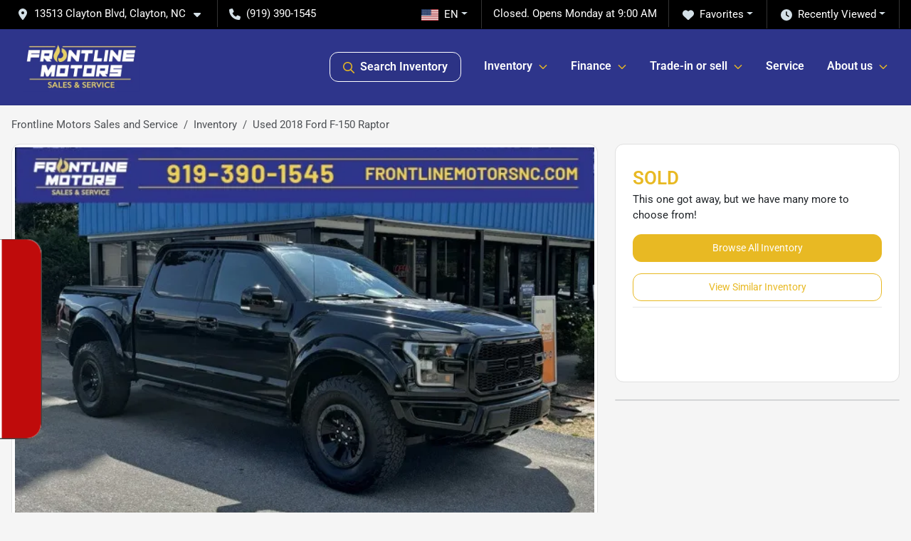

--- FILE ---
content_type: text/html; charset=utf-8
request_url: https://www.frontlinemotorsnc.com/used-cars/2018-ford-f-150-raptor-1FTFW1RG6JFE04532
body_size: 27983
content:
<!DOCTYPE html><html lang="en"><head><meta charSet="utf-8" data-next-head=""/><meta name="viewport" content="width=device-width, initial-scale=1.0" class="jsx-1554457884" data-next-head=""/><link rel="icon" href="https://static.overfuel.com/dealers/frontline-motors-sales-and-service/image/favicon-32x32.png" class="jsx-1554457884" data-next-head=""/><link rel="apple-touch-icon" sizes="180x180" href="https://static.overfuel.com/dealers/frontline-motors-sales-and-service/image/apple-touch-icon.png" class="jsx-1554457884" data-next-head=""/><link rel="icon" type="image/png" sizes="192x192" href="https://static.overfuel.com/dealers/frontline-motors-sales-and-service/image/android-chrome-192x192.png" class="jsx-1554457884" data-next-head=""/><link rel="icon" type="image/png" sizes="512x512" href="https://static.overfuel.com/dealers/frontline-motors-sales-and-service/image/android-chrome-512x512.png" class="jsx-1554457884" data-next-head=""/><meta name="format-detection" content="telephone=no,address=no" class="jsx-1554457884" data-next-head=""/><meta name="google-site-verification" content="ZU9LIHK3C0ztqRBPxQMJKffYuBkez15M6EJFixWpR3o" class="jsx-1554457884" data-next-head=""/><link rel="preload" href="/font/roboto-v48-latin-regular.woff2" as="font" type="font/woff2" crossorigin="anonymous" class="jsx-b1edb5e55a1a9cb8" data-next-head=""/><link rel="preload" href="/font/roboto-v48-latin-600.woff2" as="font" type="font/woff2" crossorigin="anonymous" class="jsx-b1edb5e55a1a9cb8" data-next-head=""/><link rel="preload" href="/font/roboto-v48-latin-900.woff2" as="font" type="font/woff2" crossorigin="anonymous" class="jsx-b1edb5e55a1a9cb8" data-next-head=""/><title data-next-head="">Used 2018 Ford F-150 Raptor for sale in Clayton, NC at Frontline Motors Sales and Service | VIN: 1FTFW1RG6JFE04532</title><meta name="description" content="Used black 2018 Ford F-150 Raptor for sale in Clayton, North Carolina at Frontline Motors Sales and Service | $44,888 | STK# E04532" data-next-head=""/><meta property="og:title" content="Used 2018 Ford F-150 Raptor for sale in Clayton, NC at Frontline Motors Sales and Service | VIN: 1FTFW1RG6JFE04532" data-next-head=""/><meta property="og:site_name" content="Frontline Motors Sales and Service" data-next-head=""/><meta property="og:type" content="website" data-next-head=""/><meta property="og:url" content="https://www.frontlinemotorsnc.com/used-cars/2018-ford-f-150-raptor-1FTFW1RG6JFE04532" data-next-head=""/><meta property="og:description" content="Used black 2018 Ford F-150 Raptor for sale in Clayton, North Carolina at Frontline Motors Sales and Service | $44,888 | STK# E04532" data-next-head=""/><meta property="og:image" content="https://static.overfuel.com/photos/309/164337/image-1.webp" data-next-head=""/><link rel="canonical" href="https://www.frontlinemotorsnc.com/used-cars/2018-ford-f-150-raptor-1FTFW1RG6JFE04532" data-next-head=""/><link rel="preload" href="/_next/static/css/58b43e3c8017d3ba.css" as="style"/><link rel="preload" href="/_next/static/css/b60c7510b0bb27b3.css" as="style"/><script type="application/ld+json" class="jsx-1554457884" data-next-head="">{"@context":"https://schema.org","@type":"Organization","url":"https://www.frontlinemotorsnc.com","logo":"https://static.overfuel.com/dealers/frontline-motors-sales-and-service/image/android-chrome-192x192.png"}</script><link rel="preload" as="image" imageSrcSet="https://static.overfuel.com/dealers/frontline-motors-sales-and-service/image/frontline-motors-logo.webp?w=256&amp;q=80 1x, https://static.overfuel.com/dealers/frontline-motors-sales-and-service/image/frontline-motors-logo.webp?w=384&amp;q=80 2x" fetchPriority="high" data-next-head=""/><link rel="preload" as="image" imageSrcSet="https://static.overfuel.com/dealers/frontline-motors-sales-and-service/image/frontline-motors-logo.webp?w=128&amp;q=80 1x, https://static.overfuel.com/dealers/frontline-motors-sales-and-service/image/frontline-motors-logo.webp?w=256&amp;q=80 2x" fetchPriority="high" data-next-head=""/><link rel="preload" as="image" imageSrcSet="https://static.overfuel.com/photos/309/164337/image-1.webp?w=1080&amp;q=80 1x, https://static.overfuel.com/photos/309/164337/image-1.webp?w=1920&amp;q=80 2x" fetchPriority="high" data-next-head=""/><script id="gainit" data-nscript="beforeInteractive">
            window.dataLayer = window.dataLayer || [];
            function gtag(){ window.dataLayer.push(arguments); }
            gtag('js', new Date());
            gtag('config', 'G-XZN23QRGXH');
            
          </script><link rel="stylesheet" href="/_next/static/css/58b43e3c8017d3ba.css" data-n-g=""/><link rel="stylesheet" href="/_next/static/css/b60c7510b0bb27b3.css" data-n-p=""/><noscript data-n-css=""></noscript><script defer="" noModule="" src="/_next/static/chunks/polyfills-42372ed130431b0a.js"></script><script id="gatag" src="/gtag/js?id=G-XZN23QRGXH&amp;l=dataLayer" defer="" data-nscript="beforeInteractive"></script><script src="https://content-container.edmunds.com/1921578.js" defer="" data-nscript="beforeInteractive"></script><script defer="" src="/_next/static/chunks/8475.47831073e1b6ffaf.js"></script><script defer="" src="/_next/static/chunks/5601.9c144d6328ba2581.js"></script><script defer="" src="/_next/static/chunks/4744.3238be3c0e11f459.js"></script><script defer="" src="/_next/static/chunks/748.603a8029032e44c5.js"></script><script defer="" src="/_next/static/chunks/2056.7066055d529f184e.js"></script><script defer="" src="/_next/static/chunks/04ce947b-1a2fb7fb7f4eb2eb.js"></script><script defer="" src="/_next/static/chunks/7115-0e695373b530fcce.js"></script><script defer="" src="/_next/static/chunks/2439-be50dbabb48591ef.js"></script><script defer="" src="/_next/static/chunks/9320-d3cb4c548ab2883c.js"></script><script defer="" src="/_next/static/chunks/655-f32d8bd654120190.js"></script><script defer="" src="/_next/static/chunks/4159-72e26b6c8b5e4fcf.js"></script><script defer="" src="/_next/static/chunks/1646-3e7dd0c8dea625e4.js"></script><script defer="" src="/_next/static/chunks/2033-997d97fcc96dd075.js"></script><script defer="" src="/_next/static/chunks/872.15bd6bfb5d8cdca5.js"></script><script defer="" src="/_next/static/chunks/4610.cb5fe67beaf7f1de.js"></script><script defer="" src="/_next/static/chunks/3014.a9a0b5ab652f98e8.js"></script><script defer="" src="/_next/static/chunks/476.d481209788d7a27f.js"></script><script defer="" src="/_next/static/chunks/3866.179da199f97e379b.js"></script><script defer="" src="/_next/static/chunks/8482.8baad0095653a39f.js"></script><script defer="" src="/_next/static/chunks/6985.c321d642c328bfd5.js"></script><script defer="" src="/_next/static/chunks/4851.6e2fd352c54a4585.js"></script><script defer="" src="/_next/static/chunks/1125.b585ff32d6657eb2.js"></script><script src="/_next/static/chunks/webpack-31feeb59bca90275.js" defer=""></script><script src="/_next/static/chunks/framework-77dff60c8c44585c.js" defer=""></script><script src="/_next/static/chunks/main-819ca9995167ee4f.js" defer=""></script><script src="/_next/static/chunks/pages/_app-2b36fbca39a6c203.js" defer=""></script><script src="/_next/static/chunks/8230-fd615141ef99310a.js" defer=""></script><script src="/_next/static/chunks/7856-db7bf741a0ee53d2.js" defer=""></script><script src="/_next/static/chunks/4587-68b5c796bc85d386.js" defer=""></script><script src="/_next/static/chunks/1423-77cd04bb72d43ce6.js" defer=""></script><script src="/_next/static/chunks/4761-d55ae15e52027e06.js" defer=""></script><script src="/_next/static/chunks/6554-17ce05496a22ed1d.js" defer=""></script><script src="/_next/static/chunks/4204-2d23ae957a7fea54.js" defer=""></script><script src="/_next/static/chunks/8670-5388bb14ca8a6ed3.js" defer=""></script><script src="/_next/static/chunks/5092-e77296cb7b41380d.js" defer=""></script><script src="/_next/static/chunks/2775-7463523ab9c35520.js" defer=""></script><script src="/_next/static/chunks/pages/inventory/%5Bvdp-vehicle-details%5D-c1de01fc96ffdc0f.js" defer=""></script><script src="/_next/static/AfFX0BiknpUUhD39TYgkv/_buildManifest.js" defer=""></script><script src="/_next/static/AfFX0BiknpUUhD39TYgkv/_ssgManifest.js" defer=""></script><style id="__jsx-b1edb5e55a1a9cb8">@font-face{font-display:s block;font-family:"Roboto";font-style:normal;font-weight:400;src:url("/font/roboto-v48-latin-regular.woff2")format("woff2")}@font-face{font-display:block;font-family:"Roboto";font-style:normal;font-weight:600;src:url("/font/roboto-v48-latin-600.woff2")format("woff2")}@font-face{font-display:block;font-family:"Roboto";font-style:normal;font-weight:900;src:url("/font/roboto-v48-latin-900.woff2")format("woff2")}body{font-family:"Roboto",system-ui,Arial,sans-serif!important}</style><style id="__jsx-1554457884">:root{--color-primary:#e8b923;--color-secondary:#2E358B;--color-highlight:#4e5155;--persistent-banner-background-color:#e8b923;--persistent-banner-text-color:#212529;--srp-height:75%;--cookie-consent-bg:#343a40;--cookie-consent-text:#fff;--cookie-consent-link:#fff}body{letter-spacing:0;background:#f5f5f5;font-size:.95rem;top:0px!important} #mobile-nav{background:#2E358B}#header-nav ul li{position:relative;color:#fff;display:inline-block;padding:1.5rem 1rem;text-transform:none;font-size:16px}#header-nav a.noChildren{color:#fff}.text-primary,svg.text-primary,.blog-article a:not(.btn),.blog-article a:not(.btn):visited{color:var(--color-primary)!important;fill:var(--color-primary)}.blog-article a:not(.btn) svg,.blog-article a:not(.btn):visited svg{fill:var(--color-primary)!important}.bg-preheader{background:#000000;color:#fff}.text-preheader{color:#fff!important}.bg-preheader i,.bg-preheader svg,.bg-preheader .dropdown-toggle::after{color:#d4e0e7!important;fill:#d4e0e7!important}.bg-header{background:#2E358B}.bg-footer{background:#2E358B}.bg-heroSearch{background:black;padding:6rem 0;position:relative;overflow-x:clip;-webkit-background-size:cover!important;-moz-background-size:cover!important;-o-background-size:cover!important;background-size:cover!important;background-position:center center;background-repeat:no-repeat}.bg-heroSearch #hero-img{left:0;bottom:0}.text-highlight{color:#4e5155!important}.btn-outline-primary,.btn-outline-primary:hover{border-color:var(--color-primary);color:var(--color-primary)}.btn-outline-primary svg,.btn-outline-primary:hover svg,.btn-link svg{fill:var(--color-primary)}#top-banner svg{fill:#fff!important}.btn-outline-primary:focus{color:inherit}.btn-default:active{color:white!important}.btn-default:active svg{fill:white}.btn-link.show svg{fill:white!important}.btn-link.show::after{color:#fff!important}.cElement a,.cElement a:hover{color:var(--color-primary)}.cElement a.btn:not(.btn-outline-primary):not(.btn-primary){color:#fff}.split-boxes{background-image:linear-gradient(90deg,var(--color-secondary),var(--color-secondary)50%,var(--color-primary)0,var(--color-primary))}.img-srp-container:before{display:block;content:"";width:100%;padding-top:75%}.btn-outline-primary:disabled{color:var(--color-primary)!important;border-color:var(--color-primary)!important}.aiBg{position:relative;background:linear-gradient(90deg,var(--color-primary),#ccc);border-radius:14px;padding:2px}.aiBg input{border:0!important;z-index:5}.react-datepicker__day--selected,.react-datepicker__day--in-selecting-range,.react-datepicker__day--in-range,.react-datepicker__month-text--selected,.react-datepicker__month-text--in-selecting-range,.react-datepicker__month-text--in-range,.react-datepicker__quarter-text--selected,.react-datepicker__quarter-text--in-selecting-range,.react-datepicker__quarter-text--in-range,.react-datepicker__year-text--selected,.react-datepicker__year-text--in-selecting-range,.react-datepicker__year-text--in-range,.react-datepicker__day--keyboard-selected:hover,.react-datepicker__month-text--keyboard-selected:hover,.react-datepicker__quarter-text--keyboard-selected:hover,.react-datepicker__year-text--keyboard-selected:hover{background-color:var(--color-primary);color:white}.text-secondary{color:var(--color-secondary)!important}.ribbon span{background-color:var(--color-primary)!important}.border-primary,html:not([dir=rtl]) .border-primary,html[dir=rtl] .border-primary{border-color:var(--color-primary)!important}.drag-active{border:1px dashed var(--color-primary)!important}.progress-bar,.bg-primary,.badge-primary,.btn-primary,.nav-pills .nav-link.active,.nav-pills .nav-link.active:hover,.nav-pills .nav-link.active:focus,.btn-check:checked+.btn,.btn.active,.btn.show,.btn:first-child:active,:not(.btn-check)+.btn:active{background-color:var(--color-primary)!important}.btn-primary,.btn-check:checked+.btn,.btn.active,.btn.show,.btn:first-child:active,:not(.btn-check)+.btn:active{border-color:var(--color-primary)!important}.btn-secondary{background-color:var(--color-secondary)!important;border-color:var(--color-secondary)!important}.btn-secondary:focus,.btn-secondary.focus{border-color:var(--color-secondary)!important}.btn-primary:focus,.btn-primary.focus{border-color:var(--color-primary)!important}.btn-primary.disabled,.btn-primary:disabled{border-color:var(--color-primary)!important;background:var(--color-primary)!important}.border-theme,.btn-group .btn-primary,.input-group-prepend .btn-primary,.input-group-append .btn-primary{border-color:var(--color-primary)!important}.rdp-button:focus:not([disabled]),.rdp-button:active:not([disabled]){background-color:#f5f5f5!important;border-color:var(--color-primary)!important}.rdp-day_selected:not([disabled]),.rdp-day_selected:focus:not([disabled]),.rdp-day_selected:active:not([disabled]),.rdp-day_selected:hover:not([disabled]){background-color:var(--color-primary)!important}.btn-group .active svg{color:var(--color-primary)!important}#header-nav ul li::after{border-color:var(--color-primary)!important}.bg-secondary,.badge-secondary{background-color:var(--color-secondary)!important;color:white!important}#languagedropdown{color:#fff;text-decoration:none;margin-top:-3px}.goog-te-combo{width:100%;background:#000000!important;color:#fff!important;border:none;font-size:.9rem!important;font-family:inherit!important;margin:1px 0!important;-webkit-appearance:none}#persistent_banner_desktop,#persistent_banner_mobile,#persistent_banner_desktop a,#persistent_banner_mobile a{background-color:#e8b923;z-index:5;color:#212529!important}.gg-app{z-index:1!important}@media(max-width:575px){.bg-heroSearch #hero-img-mobile{object-fit:cover;width:100%!important;height:100%!important;top:0}
        }@media(min-width:576px){.bg-heroSearch{padding:7rem 0;position:relative;background-image:url("https://static.overfuel.com/dealers/frontline-motors-sales-and-service/image/Front-Line-Motors.webp");-webkit-background-size:cover!important;-moz-background-size:cover!important;-o-background-size:cover!important;background-size:cover!important;background-position:top center;background-repeat:no-repeat}.srpCardLocation{cursor:default!important}.srpCardLocation .fa-phone{display:none!important}}#top-banner {background-color: #e8b923 !important; }
        
        .bg-header #search_desktop { color: #fff !important; border: 1px solid #fff !important; }

@media screen and (max-width: 575px) {
  .bg-heroSearch { padding: 5.6rem 0; }
  .bg-heroSearch .zIndex2 { margin-top: 0px; }
}

@media (min-width: 576px) and (max-width: 799px) {
  .bg-heroSearch .zIndex2 { margin-top: 60px; }
}

@media (min-width: 800px) and (max-width: 1024px) {
  .bg-heroSearch .zIndex2 { margin-top: 60px; }
}

@media (min-width: 1025px) and (max-width: 1440px) {
  .bg-heroSearch .zIndex2 { margin-top: 60px; }
}

@media (min-width: 1441px) {
  .bg-heroSearch .zIndex2 { margin-top: 120px; }
}

.bg-heroSearch h1, .bg-heroSearch h2 { position: absolute; clip: rect(1px, 1px, 1px, 1px); -webkit-clip-path: inset(0px 0px 99.9% 99.9%); clip-path: inset(0px 0px 99.9% 99.9%); overflow: hidden; height: 1px; width: 1px; padding: 0; border: 0; }


        

        
      </style><style id="__jsx-3976402407">.container-fluid{max-width:2548px!important}#desktop-search{width:100%}#header-nav ul li,#search_desktop{font-weight:600}#header-nav ul li ul{top:3.5rem;border-radius:12px}#header-nav ul>li:last-of-type{padding-right:0!important}#header-nav ul li ul li{font-weight:normal!important}.searchInventory{border-color:#E8E8E8!important;padding:1.5rem 1rem}.searchInventory svg{fill:#e8b923}#googletranslate{padding-top:.6rem}.route-home #persistent-search{display:none}.card{overflow:hidden;border:1px solid transparent!important;box-shadow:0 0 0!important;border:1px solid#e1e1e1!important;border-radius:12px!important}.card-header{border-radius:12px 12px 0 0!important}.card-footer:last-child{border-radius:0 0 12px 12px!important}.rounded,.btn,input,.form-control,#home-search-wrapper,.custom-select{border-radius:12px!important}.rounded_bottom{border-bottom-left-radius:12px;border-bottom-right-radius:12px}.btn-group .btn:first-child{border-radius:12px 0 0 12px!important}.btn-group .btn:last-child{border-radius:0 12px 12px 0!important}.btn-group .btn{border-radius:0!important}.btn-group .btn.active{border-color:#e8b923!important}.input-group>.form-control:not(.border-radius-0):not(:first-child),.input-group>.custom-select:not(.border-radius-0):not(:first-child){border-radius:0 12px 12px 0!important}.input-group>.input-group-text.prepend:first-of-type{border-radius:12px 0 0 12px!important}.input-group>.input-group-text.append:last-of-type{border-radius:0 12px 12px 0!important}.border-radius-0{border-radius:0 0 0 0!important;border-bottom-right-radius:0!important;border-bottom-left-radius:0!important;border-top-right-radius:0!important;border-top-left-radius:0!important}.accordion-item:first-of-type{border-radius:12px 12px 0 0!important}.accordion-item:last-of-type{border-radius:0 0 12px 12px!important}</style></head><body> <link rel="preload" as="image" imageSrcSet="https://static.overfuel.com/dealers/frontline-motors-sales-and-service/image/frontline-motors-logo.webp?w=256&amp;q=80 1x, https://static.overfuel.com/dealers/frontline-motors-sales-and-service/image/frontline-motors-logo.webp?w=384&amp;q=80 2x" fetchPriority="high"/><link rel="preload" as="image" imageSrcSet="https://static.overfuel.com/dealers/frontline-motors-sales-and-service/image/frontline-motors-logo.webp?w=128&amp;q=80 1x, https://static.overfuel.com/dealers/frontline-motors-sales-and-service/image/frontline-motors-logo.webp?w=256&amp;q=80 2x" fetchPriority="high"/><link rel="preload" as="image" imageSrcSet="https://static.overfuel.com/photos/309/164337/image-1.webp?w=1080&amp;q=80 1x, https://static.overfuel.com/photos/309/164337/image-1.webp?w=1920&amp;q=80 2x" fetchPriority="high"/><div id="__next"><script type="application/ld+json" class="jsx-1554457884">{"@context":"https://schema.org","@type":["AutoDealer","LocalBusiness"],"name":"Frontline Motors Clayton","image":"https://static.overfuel.com/dealers/frontline-motors-sales-and-service/image/frontline-motors-og.webp","@id":"https://www.frontlinemotorsnc.com/#organization","url":"https://www.frontlinemotorsnc.com/","telephone":"+19193901545","address":{"@type":"PostalAddress","streetAddress":"13513 Clayton Blvd","addressLocality":"Clayton","addressRegion":"NC","postalCode":"27520","addressCountry":"US"},"geo":{"@type":"GeoCoordinates","latitude":35.5562329,"longitude":-78.4072553},"openingHoursSpecification":[{"@type":"OpeningHoursSpecification","dayOfWeek":"Monday","opens":"09:00","closes":"19:00"},{"@type":"OpeningHoursSpecification","dayOfWeek":"Tuesday","opens":"09:00","closes":"19:00"},{"@type":"OpeningHoursSpecification","dayOfWeek":"Wednesday","opens":"09:00","closes":"19:00"},{"@type":"OpeningHoursSpecification","dayOfWeek":"Thursday","opens":"09:00","closes":"19:00"},{"@type":"OpeningHoursSpecification","dayOfWeek":"Friday","opens":"09:00","closes":"19:00"},{"@type":"OpeningHoursSpecification","dayOfWeek":"Saturday","opens":"09:00","closes":"19:00"}],"sameAs":["https://www.facebook.com/frontlinemotorsncc","https://www.instagram.com/frontlinemotorsnc/"],"aggregateRating":{"@type":"AggregateRating","ratingValue":4.8,"reviewCount":2297},"hasMap":"https://maps.google.com/?q=13513+Clayton+Blvd+Clayton+NC+27520","contactPoint":[{"@type":"ContactPoint","contactType":"Sales","telephone":"+19193901545","availableLanguage":["English","Spanish"],"areaServed":"US"}],"knowsAbout":["used cars","trade-in","auto financing","vehicle service"]}</script><div translate="no" class="jsx-1554457884 notranslate"><div id="google_translate_element" style="display:none" class="jsx-1554457884"></div></div><div class="mode-undefined full_width route-vdp"><header role="banner" class="d-none d-xl-block " id="header-desktop"><div class="border-bottom bg-preheader text-preheader theme-dark"><div class="container-fluid"><div class="row"><div class="col"><div class="py-2 ps-2 pe-3 d-inline-block cursor-pointer border-end position-relative locationDropdown" role="button" data-cy="header-location-dropdown"><span class="d-inline-block faIcon ofa-solid ofa-location-dot me-2"><svg height="16" width="16" fill="inherit"><use xlink:href="/solid.svg#location-dot"></use></svg></span><span class="d-inline-block me-1 notranslate">13513 Clayton Blvd, Clayton, NC<span class="d-inline-block faIcon ofa-solid ofa-caret-down ms-2"><svg height="16" width="16" fill="inherit"><use xlink:href="/solid.svg#caret-down"></use></svg></span></span></div><div class="py-2  px-3 d-inline-block "><span data-cy="header-phone" role="button" class="text-preheader"><span class="d-inline-block faIcon ofa-solid ofa-phone me-2"><svg height="16" width="16" fill="inherit"><use xlink:href="/solid.svg#phone"></use></svg></span>(919) 390-1545</span></div><div class="float-end py-2 text-end border-end"><div class="dropdown"><button type="button" id="recents" aria-expanded="false" class="py-0 text-decoration-none text-white dropdown-toggle btn btn-link"><span class="d-inline-block faIcon ofa-solid ofa-clock me-2 float-start mt-0"><svg height="16" width="16" fill="inherit"><use xlink:href="/solid.svg#clock"></use></svg></span>Recently Viewed</button></div></div><div class="float-end py-2 border-end text-end"><div class="dropdown"><button type="button" id="favorites" aria-expanded="false" class="py-0 text-decoration-none text-white dropdown-toggle btn btn-link"><span class="d-inline-block faIcon ofa-solid ofa-heart me-2"><svg height="16" width="16" fill="inherit"><use xlink:href="/solid.svg#heart"></use></svg></span>Favorites</button></div></div><div class="py-2 px-3 float-end text-end border-end" id="currentLocation"><span>Closed. Opens Monday at 9:00 AM</span></div><div class="float-end py-2 border-end text-end"></div></div></div></div></div><div class="px-3 border-bottom bg-header position-relative py-2" id="interior_header"><div class="container-fluid"><div class="d-flex align-items-center"><a title="Frontline Motors Sales and Service" id="logo-link" href="/"><img alt="Frontline Motors Sales and Service" id="logo" fetchPriority="high" loading="eager" width="164" height="70" decoding="async" data-nimg="1" style="color:transparent" srcSet="https://static.overfuel.com/dealers/frontline-motors-sales-and-service/image/frontline-motors-logo.webp?w=256&amp;q=80 1x, https://static.overfuel.com/dealers/frontline-motors-sales-and-service/image/frontline-motors-logo.webp?w=384&amp;q=80 2x" src="https://static.overfuel.com/dealers/frontline-motors-sales-and-service/image/frontline-motors-logo.webp?w=384&amp;q=80"/></a><div class="ms-auto" id="header-nav"><ul><li class="searchInventory"><button type="button" id="search_desktop" title="Browse Inventory" class="text-decoration-none text-dark bg-light btn btn-link"><span class="d-inline-block faIcon ofa-regular ofa-magnifying-glass me-2"><svg height="16" width="16" fill="inherit"><use xlink:href="/regular.svg#magnifying-glass"></use></svg></span>Search Inventory</button></li><li class="cursor-pointer">Inventory<span class="d-inline-block faIcon ofa-regular ofa-angle-down ms-2 text-primary"><svg height="15" width="14" fill="#e8b923"><use xlink:href="/regular.svg#angle-down"></use></svg></span><ul><li class="cursor-pointer"><a target="_self" title="All inventory" class="" href="/inventory">All inventory</a></li><li class="cursor-pointer"><a target="_self" title="Cars" class="" href="/cars">Cars</a></li><li class="cursor-pointer"><a target="_self" title="Trucks" class="" href="/trucks">Trucks</a></li><li class="cursor-pointer"><a target="_self" title="SUVs" class="" href="/suvs">SUVs</a></li><li class="cursor-pointer"><a target="_self" title="Vans" class="" href="/vans">Vans</a></li><li class="cursor-pointer"><a target="_self" title="Convertibles" class="" href="/convertibles">Convertibles</a></li><li class="cursor-pointer"><a target="_self" title="Vehicles under $15k" class="" href="/cars-under-15000-for-sale">Vehicles under $15k</a></li><li class="cursor-pointer"><a target="_self" title="Hatchbacks" class="" href="/hatchbacks">Hatchbacks</a></li></ul></li><li class="cursor-pointer">Finance<span class="d-inline-block faIcon ofa-regular ofa-angle-down ms-2 text-primary"><svg height="15" width="14" fill="#e8b923"><use xlink:href="/regular.svg#angle-down"></use></svg></span><ul><li class="cursor-pointer"><a target="_self" title="Get approved" class="" href="/car-loan">Get approved</a></li><li class="cursor-pointer"><a target="_self" title="Quick Pre-Qualify" class="" href="/get-pre-qualified">Quick Pre-Qualify</a></li><li class="cursor-pointer"><a target="_self" title="Car loan calculator" class="" href="/car-loan-calculator">Car loan calculator</a></li></ul></li><li class="cursor-pointer">Trade-in or sell<span class="d-inline-block faIcon ofa-regular ofa-angle-down ms-2 text-primary"><svg height="15" width="14" fill="#e8b923"><use xlink:href="/regular.svg#angle-down"></use></svg></span><ul><li class="cursor-pointer"><a target="_self" title="Value your trade" class="" href="/car-trade-in-value">Value your trade</a></li></ul></li><li class="cursor-pointer"><a target="_self" title="Service" class="noChildren" href="/schedule-service">Service</a></li><li class="cursor-pointer">About us<span class="d-inline-block faIcon ofa-regular ofa-angle-down ms-2 text-primary"><svg height="15" width="14" fill="#e8b923"><use xlink:href="/regular.svg#angle-down"></use></svg></span><ul><li class="cursor-pointer"><a target="_self" title="Contact us" class="" href="/contact-us">Contact us</a></li><li class="cursor-pointer"><a target="_self" title="Directions" class="" href="/directions">Directions</a></li></ul></li></ul></div></div><div class="clearfix"></div></div></div><div id="openclosed" class="bg-secondary py-2 px-3 text-white text-center d-none">Closed. Opens Monday at 9:00 AM</div></header><div id="mobile-nav" class="border-bottom border-bottom d-xl-none position-fixed d-flex align-items-center w-100"><div class="d-flex w-100 align-items-center " id="mobile-header"><div class="text-left w-100 ps-2" id="mobile-logo"><img alt="Frontline Motors Sales and Service" fetchPriority="high" loading="eager" width="117" height="50" decoding="async" data-nimg="1" style="color:transparent" srcSet="https://static.overfuel.com/dealers/frontline-motors-sales-and-service/image/frontline-motors-logo.webp?w=128&amp;q=80 1x, https://static.overfuel.com/dealers/frontline-motors-sales-and-service/image/frontline-motors-logo.webp?w=256&amp;q=80 2x" src="https://static.overfuel.com/dealers/frontline-motors-sales-and-service/image/frontline-motors-logo.webp?w=256&amp;q=80"/></div><div class="my-0 ms-auto mobilePhone px-2 "><span class="d-inline-block faIcon ofa-solid ofa-phone h3 my-0"><svg height="25" width="25" fill="#fff"><use xlink:href="/solid.svg#phone"></use></svg></span></div><div class="text-end ps-2 "><span class="d-inline-block faIcon ofa-solid ofa-bars h2 me-1 mb-0 mt-n1"><svg height="29" width="29" fill="#fff"><use xlink:href="/solid.svg#bars"></use></svg></span></div></div></div><div style="height:63px" class="d-block d-xl-none" id="mobile-nav-spacer"></div><script type="application/ld+json">{"@context":"https://schema.org/","@type":["Product","Car"],"name":"2018 Ford F-150 Raptor","image":"https://static.overfuel.com/photos/309/164337/image-1.webp","vehicleIdentificationNumber":"1FTFW1RG6JFE04532","offers":{"@type":"Offer","priceCurrency":"USD","price":44888,"availability":"https://schema.org/OutOfStock","priceValidUntil":"2026-03-03"},"additionalProperty":[{"@type":"PropertyValue","name":"Horsepower","value":"450 hp"},{"@type":"PropertyValue","name":"Torque","value":"510 lb-ft"},{"@type":"PropertyValue","name":"Fuel Economy (City)","value":"15 MPG"},{"@type":"PropertyValue","name":"Fuel Type","value":"Gasoline"},{"@type":"PropertyValue","name":"Transmission","value":"10-Speed Automatic"},{"@type":"PropertyValue","name":"Drive Type","value":"4WD"}],"itemCondition":"https://schema.org/UsedCondition","description":"Pre-owned 2018 Ford F-150 Raptor in Clayton, NC","brand":{"@type":"Brand","name":"Ford"},"model":"F-150","vehicleConfiguration":"Raptor","vehicleModelDate":2018,"mileageFromOdometer":{"@type":"QuantitativeValue","value":71569,"unitCode":"SMI"},"color":"Black","vehicleInteriorColor":"Black","vehicleInteriorType":"Standard","bodyType":"truck","vehicleEngine":{"@type":"EngineSpecification","fuelType":"Gasoline"},"vehicleTransmission":"Automatic","numberOfDoors":4,"driveWheelConfiguration":"https://schema.org/FourWheelDriveConfiguration"}</script><div class="my-3 d-none d-xl-block container"><ol class="breadcrumb my-3 d-none d-xl-flex" itemScope="" itemType="https://schema.org/BreadcrumbList"><li class="breadcrumb-item notranslate" itemProp="itemListElement" itemScope="" itemType="https://schema.org/ListItem"><a itemProp="item" href="/"><span itemProp="name">Frontline Motors Sales and Service</span></a><meta itemProp="position" content="1"/></li><li class="breadcrumb-item" itemProp="itemListElement" itemScope="" itemType="https://schema.org/ListItem"><a title="Inventory" itemProp="item" href="/inventory"><span itemProp="name">Inventory</span></a><meta itemProp="position" content="2"/></li><li class="breadcrumb-item active" itemProp="itemListElement" itemScope="" itemType="https://schema.org/ListItem"><span itemProp="name">Used 2018 Ford F-150 Raptor</span><meta itemProp="position" content="3"/></li></ol></div><main role="main" class="mt-3 mb-3 mb-sm-5 vdp_pre-owned make_ford body_pickup-truck has-discount  container"><div class="row"><div class="col-xl-8"><div class="bg-white card"><div class="py-0 px-0 py-sm-1 px-sm-1 card-body"><div class="p-0 p-lg-1 photoCount1"><img alt="2018 Ford F-150 Raptor for sale in Clayton, NC" fetchPriority="high" loading="eager" width="926" height="694" decoding="async" data-nimg="1" class="img-fluid" style="color:transparent" srcSet="https://static.overfuel.com/photos/309/164337/image-1.webp?w=1080&amp;q=80 1x, https://static.overfuel.com/photos/309/164337/image-1.webp?w=1920&amp;q=80 2x" src="https://static.overfuel.com/photos/309/164337/image-1.webp?w=1920&amp;q=80"/></div></div><div class="border-top py-2 border-bottom card-footer"><div><div class="text-start"><div class="ms-auto float-xl-end mt-2"><button type="button" style="display:none" class="spin-car btn btn-primary"><span class="d-inline-block faIcon ofa-solid ofa-circle-play me-2"><svg height="16" width="16" fill="inherit"><use xlink:href="/solid.svg#circle-play"></use></svg></span>360° walk-around</button></div><h1 data-cy="vehicle-title" class="h3 mt-0 mb-2 font-weight-bold notranslate">2018 Ford F-150 Raptor</h1><div class="vdp-miles">71,569 miles</div><div class="d-none" id="td_year">2018</div><div class="d-none" id="td_make">Ford</div><div class="d-none" id="td_model">F-150</div></div></div></div><div class="d-block bg-white d-xl-none pb-2 card-footer"><p class="font-weight-bold text-xlarge mt-1 mb-0"><span class="text-primary">SOLD</span></p><p>This one got away, but we have many more to choose from!</p><a title="Browse Inventory" class="btn btn-primary w-100 mb-3" href="/inventory?utm_source=website&amp;utm_medium=internallink&amp;utm_campaign=sold-inventory&amp;utm_id=1FTFW1RG6JFE04532">Browse All Inventory</a><a title="View Similar Inventory" class="btn btn-outline-primary w-100 mb-2" href="/used-cars/2018-ford-f-150-raptor-1FTFW1RG6JFE04532#relatedvehicles?utm_source=website&amp;utm_medium=internallink&amp;utm_campaign=sold-inventory&amp;utm_id=1FTFW1RG6JFE04532">View Similar Inventory</a><div class="cargurus-container px-3 pb-3 border-top text-center"><span data-cg-vin="1FTFW1RG6JFE04532" data-cg-price="44888"></span></div></div><div class="d-block d-xl-none bg-white text-center p-0 card-footer"></div><div class="px-4 py-3 bg-lighter font-weight-bold card-footer"><div class="d-flex align-items-center row"><div class="text-center text-md-start col-md-8 col-12"><h2 class="h5 my-0 font-weight-bold">2018 Ford F-150 Raptor<!-- --> Details</h2></div><div class="text-center text-md-end col-md-4 col-12"></div></div></div><div class="px-4 py-3 bg-white card-footer"><div class="row"><div class="col-sm-6"><table class="table card-table table-borderless inventory-table vehicledetails"><tbody><tr class="ps-0 tr_condition"><td width="50%"><b>Condition</b></td><td class="pe-0">Pre-owned</td></tr><tr class="ps-0 notranslate tr_body"><td width="50%"><b>Body Type</b></td><td class="pe-0">Pickup truck</td></tr><tr class="ps-0 tr_trim"><td width="50%"><b>Trim</b></td><td class="pe-0">Raptor</td></tr><tr class="ps-0 tr_stocknumber"><td width="50%"><b>Stock #</b></td><td class="pe-0">E04532</td></tr><tr class="ps-0 notranslate tr_vin"><td width="50%"><b>VIN</b></td><td class="pe-0"><span data-vin="1FTFW1RG6JFE04532">1FTFW1RG6JFE04532</span></td></tr><tr class="ps-0 tr_exteriorcolor"><td width="50%"><b>Exterior Color</b></td><td class="pe-0"><span class="colorIndicator ms-0 me-1" style="background-color:Black"></span>Shadow Black</td></tr><tr class="ps-0 tr_interiorcolor"><td width="50%"><b>Interior Color</b></td><td class="pe-0"><span class="colorIndicator ms-0 me-1" style="background-color:Black"></span>Black</td></tr></tbody></table></div><div class="col-sm-6"><table class="table card-table table-borderless inventory-table vehicledetails"><tbody><tr class="ps-0 tr_drivetrain"><td width="50%"><b>Drivetrain</b></td><td class="pe-0">4WD</td></tr><tr class="ps-0 tr_maxhorsepower"><td width="50%"><b>Horsepower</b></td><td class="pe-0">450 hp @ 5000 RPM</td></tr><tr class="ps-0 tr_maxtorque"><td width="50%"><b>Torque</b></td><td class="pe-0">510 lb-ft @ 3500 RPM</td></tr><tr class="ps-0 tr_fuel"><td width="50%"><b>Fuel Type</b></td><td class="pe-0">Gasoline</td></tr><tr class="ps-0 tr_mpgcity"><td width="50%"><b>Fuel Economy</b></td><td class="pe-0">15<!-- --> City / <!-- -->18<!-- --> Hwy</td></tr><tr class="ps-0 tr_transmission"><td width="50%"><b>Transmission</b></td><td class="pe-0">10-Speed Automatic</td></tr><tr class="ps-0 tr_engine"><td width="50%"><b>Engine</b></td><td class="pe-0">3.5L V6</td></tr></tbody></table></div></div></div><div class="px-4 py-3 bg-lighter font-weight-bold card-footer"><h2 class="text-small my-0 font-weight-bold">2018 Ford F-150 Raptor<!-- --> Key Features</h2></div><div class="text-start p-0 bg-lighter card-footer"><div class="no-gutters px-3 pt-3 pt-sm-0 pb-0 pb-sm-3 row"><div class="pt-0 px-0 px-sm-2 pt-sm-3  col-sm-4 col-12"><div class="p-3 mb-2 mb-sm-0 bg-white border rounded text-nowrap"><div class="text-truncate"><img alt="Backup camera" loading="lazy" width="18" height="18" decoding="async" data-nimg="1" class="opacity-50 tile-img d-inline-block float-start me-2" style="color:transparent" srcSet="https://static.overfuel.com/images/features/backup-camera.png?w=32&amp;q=80 1x, https://static.overfuel.com/images/features/backup-camera.png?w=48&amp;q=80 2x" src="https://static.overfuel.com/images/features/backup-camera.png?w=48&amp;q=80"/>Backup camera</div></div></div><div class="pt-0 px-0 px-sm-2 pt-sm-3  col-sm-4 col-12"><div class="p-3 mb-2 mb-sm-0 bg-white border rounded text-nowrap"><div class="text-truncate"><img alt="Bluetooth" loading="lazy" width="18" height="18" decoding="async" data-nimg="1" class="opacity-50 tile-img d-inline-block float-start me-2" style="color:transparent" srcSet="https://static.overfuel.com/images/features/bluetooth.png?w=32&amp;q=80 1x, https://static.overfuel.com/images/features/bluetooth.png?w=48&amp;q=80 2x" src="https://static.overfuel.com/images/features/bluetooth.png?w=48&amp;q=80"/>Bluetooth</div></div></div><div class="pt-0 px-0 px-sm-2 pt-sm-3  col-sm-4 col-12"><div class="p-3 mb-2 mb-sm-0 bg-white border rounded text-nowrap"><div class="text-truncate"><img alt="Fog lights" loading="lazy" width="18" height="18" decoding="async" data-nimg="1" class="opacity-50 tile-img d-inline-block float-start me-2" style="color:transparent" srcSet="https://static.overfuel.com/images/features/fog-lights.png?w=32&amp;q=80 1x, https://static.overfuel.com/images/features/fog-lights.png?w=48&amp;q=80 2x" src="https://static.overfuel.com/images/features/fog-lights.png?w=48&amp;q=80"/>Fog lights</div></div></div><div class="pt-0 px-0 px-sm-2 pt-sm-3  col-sm-4 col-12"><div class="p-3 mb-2 mb-sm-0 bg-white border rounded text-nowrap"><div class="text-truncate"><img alt="Leather seats" loading="lazy" width="18" height="18" decoding="async" data-nimg="1" class="opacity-50 tile-img d-inline-block float-start me-2" style="color:transparent" srcSet="https://static.overfuel.com/images/features/leather-seats.png?w=32&amp;q=80 1x, https://static.overfuel.com/images/features/leather-seats.png?w=48&amp;q=80 2x" src="https://static.overfuel.com/images/features/leather-seats.png?w=48&amp;q=80"/>Leather seats</div></div></div><div class="pt-0 px-0 px-sm-2 pt-sm-3  col-sm-4 col-12"><div class="p-3 mb-2 mb-sm-0 bg-white border rounded text-nowrap"><div class="text-truncate"><img alt="Satellite radio ready" loading="lazy" width="18" height="18" decoding="async" data-nimg="1" class="opacity-50 tile-img d-inline-block float-start me-2" style="color:transparent" srcSet="https://static.overfuel.com/images/features/satellite-radio-ready.png?w=32&amp;q=80 1x, https://static.overfuel.com/images/features/satellite-radio-ready.png?w=48&amp;q=80 2x" src="https://static.overfuel.com/images/features/satellite-radio-ready.png?w=48&amp;q=80"/>Satellite radio ready</div></div></div><div class="pt-0 px-0 px-sm-2 pt-sm-3  col-sm-4 col-12"><div class="p-3 mb-2 mb-sm-0 bg-white border rounded text-nowrap"><div class="text-truncate"><img alt="Side impact airbags" loading="lazy" width="18" height="18" decoding="async" data-nimg="1" class="opacity-50 tile-img d-inline-block float-start me-2" style="color:transparent" srcSet="https://static.overfuel.com/images/features/side-impact-airbags.png?w=32&amp;q=80 1x, https://static.overfuel.com/images/features/side-impact-airbags.png?w=48&amp;q=80 2x" src="https://static.overfuel.com/images/features/side-impact-airbags.png?w=48&amp;q=80"/>Side impact airbags</div></div></div><div class="pt-0 px-0 px-sm-2 pt-sm-3  col-sm-4 col-12"><div class="p-3 mb-2 mb-sm-0 bg-white border rounded text-nowrap"><div class="text-truncate"><img alt="Tow package" loading="lazy" width="18" height="18" decoding="async" data-nimg="1" class="opacity-50 tile-img d-inline-block float-start me-2" style="color:transparent" srcSet="https://static.overfuel.com/images/features/tow-package.png?w=32&amp;q=80 1x, https://static.overfuel.com/images/features/tow-package.png?w=48&amp;q=80 2x" src="https://static.overfuel.com/images/features/tow-package.png?w=48&amp;q=80"/>Tow package</div></div></div></div></div><div class="px-4 pt-3 dealer-notes card-footer"><div class="cursor-pointer font-weight-bold"><h2 class="text-small my-0 font-weight-bold d-inline-block">Notes</h2><span class="d-inline-block faIcon ofa-regular ofa-angle-up text-primary float-end "><svg height="16" width="16" fill="#e8b923"><use xlink:href="/regular.svg#angle-up"></use></svg></span></div><h2 id="dealer-notes-h2-title" class="h4 my-0 pt-3 font-weight-bold d-inline-block mb-3">Used<!-- --> <!-- -->2018 Ford F-150 Raptor<!-- --> for sale<span> in <!-- -->Clayton<!-- -->, <!-- -->NC</span></h2><div>Shadow Black 2018 Ford F-150 Raptor 4WD 10-Speed Automatic 3.5L V6 4WD, 10-Way Power Driver & Passenger Seats, 17" Cast Aluminum Wheels, 17" Forged Aluminum Bead-Lock Capable Wheels, 360 Degree Camera, 4-Wheel Disc Brakes, 4.10 Front Axle w/Torsen Differential, 7 Speakers, 8-Way Power Driver's Seat w/Power Lumbar, 8" Productivity Screen, ABS brakes, Adaptive Cruise Control w/Collision Mitigation, Advanced Security Pack, Air Conditioning, Alloy wheels, AM/FM radio: SiriusXM, Ambient Lighting - Ice Blue Color Only, Auto High Beam, Auto-dimming Rear-View mirror, BLIS Blind Spot Information System, Brake assist, CD player, Compass, Delay-off headlights, Driver door bin, Driver vanity mirror, Dual front impact airbags, Dual front side impact airbags, Dual-Zone Electronic Automatic Temperature Control, Electronic Locking w/4.10 Axle Ratio, Electronic Stability Control, Emergency communication system: 911 Assist, Equipment Group 802A Luxury, Exterior Parking Camera Rear, Front anti-roll bar, Front Bucket Seats, Front Center Armrest, Front fog lights, Front reading lights, Front wheel independent suspension, Fully automatic headlights, GVWR: 7,050 lbs Payload Package, Heated Leather 40/Console/40 Front Seats, Heated Steering Wheel, Illuminated entry, Inflatable Rear Safety Belts, Integrated Trailer Brake Controller, Intelligent Access w/Push-Button Start, Lane-Keeping System, Leather steering wheel, LED Box Lighting, LED Sideview Mirror Spotlights, Low tire pressure warning, Memory System (Seat, Pedal, Exterior Mirror), Occupant sensing airbag, Outside temperature display, Overhead airbag, Overhead console, Panic alarm, Passenger door bin, Passenger vanity mirror, Power door mirrors, Power driver seat, Power Glass Heated Sideview Mirrors, Power steering, Power Tilt/Telescoping Steering Column w/Memory, Power windows, Power-Adjustable Pedals, Power-Sliding Rear Window, Pro Trailer Backup Assist, Radio data system, Radio: B&O Play Premium Audio System, Raptor Carbon Fiber Package, Raptor Technology Package, Rear Parking Sensors, Rear reading lights, Rear step bumper, Rear window defroster, Remote keyless entry, Remote Start System w/Remote Tailgate Release, Security system, Speed control, Speed-sensing steering, Split folding rear seat, Spray-In Bedliner (Pre-Installed), Steering wheel mounted audio controls, SYNC, SYNC 3, SYNC Connect, Tachometer, Tailgate Applique FORD, Tailgate Step w/Tailgate Lift Assist, Telescoping steering wheel, Tilt steering wheel, Traction control, Trip computer, Twin Panel Moonroof, Unique Carbon Fiber Shift Knob, Unique Cloth Trim Seats, Universal Garage Door Opener, Variably intermittent wipers, Voice-Activated Touchscreen Navigation System, 4WD.<br><br>Welcome to Frontline Motors. Be sure to visit our virtual showroom of inventory available for purchase. There you will see detailed information about each vehicle, a picture gallery, as well as convenient ways to contact us for more information about that vehicle. We are located at 13513 U.S 70 Business Hwy W. In Clayton and are available by phone at 919-390-1545 . You can also get driving directions and hours of service from our user friendly website. Odometer is 7134 miles below market average!<br><br>Awards:<br>  * JD Power Automotive Performance, Execution and Layout (APEAL) Study   * Motor Trend Automobiles of the year   * 2018 KBB.com Brand Image Awards   * 2018 KBB.com 10 Most Awarded Brands</div><br/></div><div class="px-4 py-3 card-footer"><div class="cursor-pointer"><h3 class="h5 my-0 font-weight-bold d-inline-block">Entertainment &amp; Technology</h3><span class="d-inline-block faIcon ofa-regular ofa-chevron-down text-primary float-end"><svg height="16" width="16" fill="#e8b923"><use xlink:href="/regular.svg#chevron-down"></use></svg></span></div></div><div class="px-4 py-3 card-footer"><div class="cursor-pointer"><h3 class="h5 my-0 font-weight-bold d-inline-block">Safety</h3><span class="d-inline-block faIcon ofa-regular ofa-chevron-down text-primary float-end"><svg height="16" width="16" fill="#e8b923"><use xlink:href="/regular.svg#chevron-down"></use></svg></span></div></div><div class="px-4 py-3 card-footer"><div class="cursor-pointer"><h3 class="h5 my-0 font-weight-bold d-inline-block">Performance &amp; Mechanical</h3><span class="d-inline-block faIcon ofa-regular ofa-chevron-down text-primary float-end"><svg height="16" width="16" fill="#e8b923"><use xlink:href="/regular.svg#chevron-down"></use></svg></span></div></div><div class="px-4 py-3 card-footer"><div class="cursor-pointer"><h3 class="h5 my-0 font-weight-bold d-inline-block">Interior</h3><span class="d-inline-block faIcon ofa-regular ofa-chevron-down text-primary float-end"><svg height="16" width="16" fill="#e8b923"><use xlink:href="/regular.svg#chevron-down"></use></svg></span></div></div><div class="px-4 py-3 card-footer"><div class="cursor-pointer"><h3 class="h5 my-0 font-weight-bold d-inline-block">Exterior</h3><span class="d-inline-block faIcon ofa-regular ofa-chevron-down text-primary float-end"><svg height="16" width="16" fill="#e8b923"><use xlink:href="/regular.svg#chevron-down"></use></svg></span></div></div><div class="px-4 py-3 card-footer" id="faq"><div class="cursor-pointer font-weight-bold"><h3 class="h5 my-0 font-weight-bold d-inline-block">Frequently asked questions about <!-- -->2018 Ford F-150 Raptor</h3><span class="d-inline-block faIcon ofa-regular ofa-chevron-down text-primary float-end"><svg height="16" width="16" fill="#e8b923"><use xlink:href="/regular.svg#chevron-down"></use></svg></span></div></div><div class="p-4 bg-lighter border-rounded d-none"><script type="application/ld+json">{"@context":"https://schema.org","@type":"FAQPage","@id":"https://www.frontlinemotorsnc.com/used-cars/2018-ford-f-150-raptor-1FTFW1RG6JFE04532#faq","url":"https://www.frontlinemotorsnc.com/used-cars/2018-ford-f-150-raptor-1FTFW1RG6JFE04532","mainEntityOfPage":{"@type":"ItemPage","@id":"https://www.frontlinemotorsnc.com/used-cars/2018-ford-f-150-raptor-1FTFW1RG6JFE04532"},"isPartOf":{"@type":"WebSite","name":"Frontline Motors Clayton","url":"https://www.frontlinemotorsnc.com/"},"publisher":{"@type":"AutoDealer","name":"Frontline Motors Clayton","url":"https://www.frontlinemotorsnc.com/","logo":{"@type":"ImageObject","url":"https://static.overfuel.com/dealers/frontline-motors-sales-and-service/image/frontline-motors-logo.webp"},"address":{"@type":"PostalAddress","streetAddress":"13513 Clayton Blvd","addressLocality":"Clayton","addressRegion":"NC","postalCode":"27520","addressCountry":"US"}},"about":{"@id":"https://www.frontlinemotorsnc.com/used-cars/2018-ford-f-150-raptor-1FTFW1RG6JFE04532#vehicle"},"mainEntity":[{"@type":"Question","name":"What type of fuel does a 2018 Ford F-150 Raptor use?","acceptedAnswer":{"@type":"Answer","text":"A 2018 Ford F-150 Raptor uses Gasoline."}},{"@type":"Question","name":"Is the 2018 Ford F-150 Raptor turbocharged?","acceptedAnswer":{"@type":"Answer","text":"Yes, the 2018 Ford F-150 Raptor is equipped with a Twin Turbo."}},{"@type":"Question","name":"How much horsepower does a 2018 Ford F-150 Raptor have?","acceptedAnswer":{"@type":"Answer","text":"A 2018 Ford F-150 Raptor has 450 horsepower."}},{"@type":"Question","name":"How much torque does a 2018 Ford F-150 Raptor have?","acceptedAnswer":{"@type":"Answer","text":"A 2018 Ford F-150 Raptor has 510 lb-ft torque."}},{"@type":"Question","name":"What is the 2018 Ford F-150 Raptor city fuel economy / miles per gallon?","acceptedAnswer":{"@type":"Answer","text":"A 2018 Ford F-150 Raptor has a city fuel economy of 15 mpg."}},{"@type":"Question","name":"Does the 2018 Ford F-150 Raptor have Fog lights?","acceptedAnswer":{"@type":"Answer","text":"Yes, the 2018 Ford F-150 Raptor has Fog lights."}},{"@type":"Question","name":"Does the 2018 Ford F-150 Raptor have Satellite radio ready?","acceptedAnswer":{"@type":"Answer","text":"Yes, the 2018 Ford F-150 Raptor has Satellite radio ready."}},{"@type":"Question","name":"Does the 2018 Ford F-150 Raptor have Side impact airbags?","acceptedAnswer":{"@type":"Answer","text":"Yes, the 2018 Ford F-150 Raptor has Side impact airbags."}},{"@type":"Question","name":"Does the 2018 Ford F-150 Raptor have Automatic climate control?","acceptedAnswer":{"@type":"Answer","text":"No, the 2018 Ford F-150 Raptor is not equipped with Automatic climate control."}},{"@type":"Question","name":"Does the 2018 Ford F-150 Raptor have Backup camera?","acceptedAnswer":{"@type":"Answer","text":"Yes, the 2018 Ford F-150 Raptor is equpped with + Backup camera."}},{"@type":"Question","name":"Does the 2018 Ford F-150 Raptor have Heated seats?","acceptedAnswer":{"@type":"Answer","text":"No, the 2018 Ford F-150 Raptor is not equipped with Heated seats."}},{"@type":"Question","name":"Does the 2018 Ford F-150 Raptor have Apple CarPlay?","acceptedAnswer":{"@type":"Answer","text":"No, the 2018 Ford F-150 Raptor is not equipped with Apple CarPlay."}},{"@type":"Question","name":"Does the 2018 Ford F-150 Raptor have Android Auto?","acceptedAnswer":{"@type":"Answer","text":"No, the 2018 Ford F-150 Raptor is not equipped with Android Auto."}},{"@type":"Question","name":"Does the 2018 Ford F-150 Raptor have Bluetooth?","acceptedAnswer":{"@type":"Answer","text":"Yes, the 2018 Ford F-150 Raptor is equpped with + Bluetooth."}},{"@type":"Question","name":"Does the 2018 Ford F-150 Raptor have Keyless entry?","acceptedAnswer":{"@type":"Answer","text":"No, the 2018 Ford F-150 Raptor is not equipped with Keyless entry."}},{"@type":"Question","name":"Does the 2018 Ford F-150 Raptor have Push start?","acceptedAnswer":{"@type":"Answer","text":"No, the 2018 Ford F-150 Raptor is not equipped with Push start."}},{"@type":"Question","name":"Does the 2018 Ford F-150 Raptor have Navigation?","acceptedAnswer":{"@type":"Answer","text":"No, the 2018 Ford F-150 Raptor is not equipped with Navigation."}},{"@type":"Question","name":"Does the 2018 Ford F-150 Raptor have Sunroof/moonroof?","acceptedAnswer":{"@type":"Answer","text":"No, the 2018 Ford F-150 Raptor is not equipped with Sunroof/moonroof."}},{"@type":"Question","name":"Does the 2018 Ford F-150 Raptor have Leather seats?","acceptedAnswer":{"@type":"Answer","text":"Yes, the 2018 Ford F-150 Raptor is equpped with + Leather seats."}},{"@type":"Question","name":"Does the 2018 Ford F-150 Raptor have Wireless phone charging?","acceptedAnswer":{"@type":"Answer","text":"No, the 2018 Ford F-150 Raptor is not equipped with Wireless phone charging."}},{"@type":"Question","name":"Does the 2018 Ford F-150 Raptor have Adaptive cruise control?","acceptedAnswer":{"@type":"Answer","text":"No, the 2018 Ford F-150 Raptor is not equipped with Adaptive cruise control."}},{"@type":"Question","name":"Does the 2018 Ford F-150 Raptor have Wifi hotspot?","acceptedAnswer":{"@type":"Answer","text":"No, the 2018 Ford F-150 Raptor is not equipped with Wifi hotspot."}},{"@type":"Question","name":"Does the 2018 Ford F-150 Raptor have Third row seats?","acceptedAnswer":{"@type":"Answer","text":"No, the 2018 Ford F-150 Raptor is not equipped with Third row seats."}},{"@type":"Question","name":"Does the 2018 Ford F-150 Raptor have Tow package?","acceptedAnswer":{"@type":"Answer","text":"Yes, the 2018 Ford F-150 Raptor is equpped with + Tow package."}},{"@type":"Question","name":"Does the 2018 Ford F-150 Raptor have Head up display?","acceptedAnswer":{"@type":"Answer","text":"No, the 2018 Ford F-150 Raptor is not equipped with Head up display."}},{"@type":"Question","name":"Does the 2018 Ford F-150 Raptor have Cooled seats?","acceptedAnswer":{"@type":"Answer","text":"No, the 2018 Ford F-150 Raptor is not equipped with Cooled seats."}},{"@type":"Question","name":"What safety features does the 2018 Ford F-150 Raptor have?","acceptedAnswer":{"@type":"Answer","text":"The 2018 Ford F-150 Raptor is equipped with rearview camera system, front side airbags, rear side curtain airbags, front side curtain airbags, rear parking sensors, 4-wheel abs, auto-locking power door locks, programmable safety key, hill descent off-road driving assist, perimeter alarm anti-theft system, trailer stability control, ventilated disc rear brake, alarm anti-theft system, braking assist, hill holder control, ventilated disc front brake, dual front airbags, vehicle immobilizer anti-theft system, power brakes, latch system child seat anchors, electronic brakeforce distribution, stability control, traction control, in dash rearview monitor, occupant sensing passenger airbag deactivation, front seatbelt pretensioners, front seatbelt force limiters, front emergency locking retractors, post-collision safety system impact sensor, alert system impact sensor, roll stability control, front seatbelt warning sensor."}}]}</script><div class="bg-white border rounded"><div class="border-bottom px-3 py-2 cursor-pointer "><div class="row"><div class="col-11"><h5 class="m-0">What type of fuel does a 2018 Ford F-150 Raptor use?</h5></div><div class="col-1"><span class="d-inline-block faIcon ofa-regular ofa-chevron-down text-primary float-end cursor-pointer"><svg height="16" width="16" fill="#e8b923"><use xlink:href="/regular.svg#chevron-down"></use></svg></span></div></div><div class="mt-2 d-none"><div class="p-2 bg-light">A 2018 Ford F-150 Raptor uses Gasoline.</div></div></div><div class="border-bottom px-3 py-2 cursor-pointer "><div class="row"><div class="col-11"><h5 class="m-0">Is the 2018 Ford F-150 Raptor turbocharged?</h5></div><div class="col-1"><span class="d-inline-block faIcon ofa-regular ofa-chevron-down text-primary float-end cursor-pointer"><svg height="16" width="16" fill="#e8b923"><use xlink:href="/regular.svg#chevron-down"></use></svg></span></div></div><div class="mt-2 d-none"><div class="p-2 bg-light">Yes, the 2018 Ford F-150 Raptor is equipped with a Twin Turbo.</div></div></div><div class="border-bottom px-3 py-2 cursor-pointer "><div class="row"><div class="col-11"><h5 class="m-0">How much horsepower does a 2018 Ford F-150 Raptor have?</h5></div><div class="col-1"><span class="d-inline-block faIcon ofa-regular ofa-chevron-down text-primary float-end cursor-pointer"><svg height="16" width="16" fill="#e8b923"><use xlink:href="/regular.svg#chevron-down"></use></svg></span></div></div><div class="mt-2 d-none"><div class="p-2 bg-light">A 2018 Ford F-150 Raptor has 450 horsepower.</div></div></div><div class="border-bottom px-3 py-2 cursor-pointer "><div class="row"><div class="col-11"><h5 class="m-0">How much torque does a 2018 Ford F-150 Raptor have?</h5></div><div class="col-1"><span class="d-inline-block faIcon ofa-regular ofa-chevron-down text-primary float-end cursor-pointer"><svg height="16" width="16" fill="#e8b923"><use xlink:href="/regular.svg#chevron-down"></use></svg></span></div></div><div class="mt-2 d-none"><div class="p-2 bg-light">A 2018 Ford F-150 Raptor has 510 lb-ft torque.</div></div></div><div class="border-bottom px-3 py-2 cursor-pointer "><div class="row"><div class="col-11"><h5 class="m-0">What is the 2018 Ford F-150 Raptor city fuel economy / miles per gallon?</h5></div><div class="col-1"><span class="d-inline-block faIcon ofa-regular ofa-chevron-down text-primary float-end cursor-pointer"><svg height="16" width="16" fill="#e8b923"><use xlink:href="/regular.svg#chevron-down"></use></svg></span></div></div><div class="mt-2 d-none"><div class="p-2 bg-light">A 2018 Ford F-150 Raptor has a city fuel economy of 15 mpg.</div></div></div><div class="border-bottom px-3 py-2 cursor-pointer  d-none"><div class="row"><div class="col-11"><h5 class="m-0">Does the 2018 Ford F-150 Raptor have Fog lights?</h5></div><div class="col-1"><span class="d-inline-block faIcon ofa-regular ofa-chevron-down text-primary float-end cursor-pointer"><svg height="16" width="16" fill="#e8b923"><use xlink:href="/regular.svg#chevron-down"></use></svg></span></div></div><div class="mt-2 d-none"><div class="p-2 bg-light">Yes, the 2018 Ford F-150 Raptor has Fog lights.</div></div></div><div class="border-bottom px-3 py-2 cursor-pointer  d-none"><div class="row"><div class="col-11"><h5 class="m-0">Does the 2018 Ford F-150 Raptor have Satellite radio ready?</h5></div><div class="col-1"><span class="d-inline-block faIcon ofa-regular ofa-chevron-down text-primary float-end cursor-pointer"><svg height="16" width="16" fill="#e8b923"><use xlink:href="/regular.svg#chevron-down"></use></svg></span></div></div><div class="mt-2 d-none"><div class="p-2 bg-light">Yes, the 2018 Ford F-150 Raptor has Satellite radio ready.</div></div></div><div class="border-bottom px-3 py-2 cursor-pointer  d-none"><div class="row"><div class="col-11"><h5 class="m-0">Does the 2018 Ford F-150 Raptor have Side impact airbags?</h5></div><div class="col-1"><span class="d-inline-block faIcon ofa-regular ofa-chevron-down text-primary float-end cursor-pointer"><svg height="16" width="16" fill="#e8b923"><use xlink:href="/regular.svg#chevron-down"></use></svg></span></div></div><div class="mt-2 d-none"><div class="p-2 bg-light">Yes, the 2018 Ford F-150 Raptor has Side impact airbags.</div></div></div><div class="border-bottom px-3 py-2 cursor-pointer  d-none"><div class="row"><div class="col-11"><h5 class="m-0">Does the 2018 Ford F-150 Raptor have Automatic climate control?</h5></div><div class="col-1"><span class="d-inline-block faIcon ofa-regular ofa-chevron-down text-primary float-end cursor-pointer"><svg height="16" width="16" fill="#e8b923"><use xlink:href="/regular.svg#chevron-down"></use></svg></span></div></div><div class="mt-2 d-none"><div class="p-2 bg-light">No, the 2018 Ford F-150 Raptor is not equipped with Automatic climate control.</div></div></div><div class="border-bottom px-3 py-2 cursor-pointer  d-none"><div class="row"><div class="col-11"><h5 class="m-0">Does the 2018 Ford F-150 Raptor have Backup camera?</h5></div><div class="col-1"><span class="d-inline-block faIcon ofa-regular ofa-chevron-down text-primary float-end cursor-pointer"><svg height="16" width="16" fill="#e8b923"><use xlink:href="/regular.svg#chevron-down"></use></svg></span></div></div><div class="mt-2 d-none"><div class="p-2 bg-light">Yes, the 2018 Ford F-150 Raptor is equpped with + Backup camera.</div></div></div><div class="border-bottom px-3 py-2 cursor-pointer  d-none"><div class="row"><div class="col-11"><h5 class="m-0">Does the 2018 Ford F-150 Raptor have Heated seats?</h5></div><div class="col-1"><span class="d-inline-block faIcon ofa-regular ofa-chevron-down text-primary float-end cursor-pointer"><svg height="16" width="16" fill="#e8b923"><use xlink:href="/regular.svg#chevron-down"></use></svg></span></div></div><div class="mt-2 d-none"><div class="p-2 bg-light">No, the 2018 Ford F-150 Raptor is not equipped with Heated seats.</div></div></div><div class="border-bottom px-3 py-2 cursor-pointer  d-none"><div class="row"><div class="col-11"><h5 class="m-0">Does the 2018 Ford F-150 Raptor have Apple CarPlay?</h5></div><div class="col-1"><span class="d-inline-block faIcon ofa-regular ofa-chevron-down text-primary float-end cursor-pointer"><svg height="16" width="16" fill="#e8b923"><use xlink:href="/regular.svg#chevron-down"></use></svg></span></div></div><div class="mt-2 d-none"><div class="p-2 bg-light">No, the 2018 Ford F-150 Raptor is not equipped with Apple CarPlay.</div></div></div><div class="border-bottom px-3 py-2 cursor-pointer  d-none"><div class="row"><div class="col-11"><h5 class="m-0">Does the 2018 Ford F-150 Raptor have Android Auto?</h5></div><div class="col-1"><span class="d-inline-block faIcon ofa-regular ofa-chevron-down text-primary float-end cursor-pointer"><svg height="16" width="16" fill="#e8b923"><use xlink:href="/regular.svg#chevron-down"></use></svg></span></div></div><div class="mt-2 d-none"><div class="p-2 bg-light">No, the 2018 Ford F-150 Raptor is not equipped with Android Auto.</div></div></div><div class="border-bottom px-3 py-2 cursor-pointer  d-none"><div class="row"><div class="col-11"><h5 class="m-0">Does the 2018 Ford F-150 Raptor have Bluetooth?</h5></div><div class="col-1"><span class="d-inline-block faIcon ofa-regular ofa-chevron-down text-primary float-end cursor-pointer"><svg height="16" width="16" fill="#e8b923"><use xlink:href="/regular.svg#chevron-down"></use></svg></span></div></div><div class="mt-2 d-none"><div class="p-2 bg-light">Yes, the 2018 Ford F-150 Raptor is equpped with + Bluetooth.</div></div></div><div class="border-bottom px-3 py-2 cursor-pointer  d-none"><div class="row"><div class="col-11"><h5 class="m-0">Does the 2018 Ford F-150 Raptor have Keyless entry?</h5></div><div class="col-1"><span class="d-inline-block faIcon ofa-regular ofa-chevron-down text-primary float-end cursor-pointer"><svg height="16" width="16" fill="#e8b923"><use xlink:href="/regular.svg#chevron-down"></use></svg></span></div></div><div class="mt-2 d-none"><div class="p-2 bg-light">No, the 2018 Ford F-150 Raptor is not equipped with Keyless entry.</div></div></div><div class="border-bottom px-3 py-2 cursor-pointer  d-none"><div class="row"><div class="col-11"><h5 class="m-0">Does the 2018 Ford F-150 Raptor have Push start?</h5></div><div class="col-1"><span class="d-inline-block faIcon ofa-regular ofa-chevron-down text-primary float-end cursor-pointer"><svg height="16" width="16" fill="#e8b923"><use xlink:href="/regular.svg#chevron-down"></use></svg></span></div></div><div class="mt-2 d-none"><div class="p-2 bg-light">No, the 2018 Ford F-150 Raptor is not equipped with Push start.</div></div></div><div class="border-bottom px-3 py-2 cursor-pointer  d-none"><div class="row"><div class="col-11"><h5 class="m-0">Does the 2018 Ford F-150 Raptor have Navigation?</h5></div><div class="col-1"><span class="d-inline-block faIcon ofa-regular ofa-chevron-down text-primary float-end cursor-pointer"><svg height="16" width="16" fill="#e8b923"><use xlink:href="/regular.svg#chevron-down"></use></svg></span></div></div><div class="mt-2 d-none"><div class="p-2 bg-light">No, the 2018 Ford F-150 Raptor is not equipped with Navigation.</div></div></div><div class="border-bottom px-3 py-2 cursor-pointer  d-none"><div class="row"><div class="col-11"><h5 class="m-0">Does the 2018 Ford F-150 Raptor have Sunroof/moonroof?</h5></div><div class="col-1"><span class="d-inline-block faIcon ofa-regular ofa-chevron-down text-primary float-end cursor-pointer"><svg height="16" width="16" fill="#e8b923"><use xlink:href="/regular.svg#chevron-down"></use></svg></span></div></div><div class="mt-2 d-none"><div class="p-2 bg-light">No, the 2018 Ford F-150 Raptor is not equipped with Sunroof/moonroof.</div></div></div><div class="border-bottom px-3 py-2 cursor-pointer  d-none"><div class="row"><div class="col-11"><h5 class="m-0">Does the 2018 Ford F-150 Raptor have Leather seats?</h5></div><div class="col-1"><span class="d-inline-block faIcon ofa-regular ofa-chevron-down text-primary float-end cursor-pointer"><svg height="16" width="16" fill="#e8b923"><use xlink:href="/regular.svg#chevron-down"></use></svg></span></div></div><div class="mt-2 d-none"><div class="p-2 bg-light">Yes, the 2018 Ford F-150 Raptor is equpped with + Leather seats.</div></div></div><div class="border-bottom px-3 py-2 cursor-pointer  d-none"><div class="row"><div class="col-11"><h5 class="m-0">Does the 2018 Ford F-150 Raptor have Wireless phone charging?</h5></div><div class="col-1"><span class="d-inline-block faIcon ofa-regular ofa-chevron-down text-primary float-end cursor-pointer"><svg height="16" width="16" fill="#e8b923"><use xlink:href="/regular.svg#chevron-down"></use></svg></span></div></div><div class="mt-2 d-none"><div class="p-2 bg-light">No, the 2018 Ford F-150 Raptor is not equipped with Wireless phone charging.</div></div></div><div class="border-bottom px-3 py-2 cursor-pointer  d-none"><div class="row"><div class="col-11"><h5 class="m-0">Does the 2018 Ford F-150 Raptor have Adaptive cruise control?</h5></div><div class="col-1"><span class="d-inline-block faIcon ofa-regular ofa-chevron-down text-primary float-end cursor-pointer"><svg height="16" width="16" fill="#e8b923"><use xlink:href="/regular.svg#chevron-down"></use></svg></span></div></div><div class="mt-2 d-none"><div class="p-2 bg-light">No, the 2018 Ford F-150 Raptor is not equipped with Adaptive cruise control.</div></div></div><div class="border-bottom px-3 py-2 cursor-pointer  d-none"><div class="row"><div class="col-11"><h5 class="m-0">Does the 2018 Ford F-150 Raptor have Wifi hotspot?</h5></div><div class="col-1"><span class="d-inline-block faIcon ofa-regular ofa-chevron-down text-primary float-end cursor-pointer"><svg height="16" width="16" fill="#e8b923"><use xlink:href="/regular.svg#chevron-down"></use></svg></span></div></div><div class="mt-2 d-none"><div class="p-2 bg-light">No, the 2018 Ford F-150 Raptor is not equipped with Wifi hotspot.</div></div></div><div class="border-bottom px-3 py-2 cursor-pointer  d-none"><div class="row"><div class="col-11"><h5 class="m-0">Does the 2018 Ford F-150 Raptor have Third row seats?</h5></div><div class="col-1"><span class="d-inline-block faIcon ofa-regular ofa-chevron-down text-primary float-end cursor-pointer"><svg height="16" width="16" fill="#e8b923"><use xlink:href="/regular.svg#chevron-down"></use></svg></span></div></div><div class="mt-2 d-none"><div class="p-2 bg-light">No, the 2018 Ford F-150 Raptor is not equipped with Third row seats.</div></div></div><div class="border-bottom px-3 py-2 cursor-pointer  d-none"><div class="row"><div class="col-11"><h5 class="m-0">Does the 2018 Ford F-150 Raptor have Tow package?</h5></div><div class="col-1"><span class="d-inline-block faIcon ofa-regular ofa-chevron-down text-primary float-end cursor-pointer"><svg height="16" width="16" fill="#e8b923"><use xlink:href="/regular.svg#chevron-down"></use></svg></span></div></div><div class="mt-2 d-none"><div class="p-2 bg-light">Yes, the 2018 Ford F-150 Raptor is equpped with + Tow package.</div></div></div><div class="border-bottom px-3 py-2 cursor-pointer  d-none"><div class="row"><div class="col-11"><h5 class="m-0">Does the 2018 Ford F-150 Raptor have Head up display?</h5></div><div class="col-1"><span class="d-inline-block faIcon ofa-regular ofa-chevron-down text-primary float-end cursor-pointer"><svg height="16" width="16" fill="#e8b923"><use xlink:href="/regular.svg#chevron-down"></use></svg></span></div></div><div class="mt-2 d-none"><div class="p-2 bg-light">No, the 2018 Ford F-150 Raptor is not equipped with Head up display.</div></div></div><div class="border-bottom px-3 py-2 cursor-pointer  d-none"><div class="row"><div class="col-11"><h5 class="m-0">Does the 2018 Ford F-150 Raptor have Cooled seats?</h5></div><div class="col-1"><span class="d-inline-block faIcon ofa-regular ofa-chevron-down text-primary float-end cursor-pointer"><svg height="16" width="16" fill="#e8b923"><use xlink:href="/regular.svg#chevron-down"></use></svg></span></div></div><div class="mt-2 d-none"><div class="p-2 bg-light">No, the 2018 Ford F-150 Raptor is not equipped with Cooled seats.</div></div></div><div class="border-bottom px-3 py-2 cursor-pointer "><div class="row"><div class="col-11"><h5 class="m-0">What safety features does the 2018 Ford F-150 Raptor have?</h5></div><div class="col-1"><span class="d-inline-block faIcon ofa-regular ofa-chevron-down text-primary float-end cursor-pointer"><svg height="16" width="16" fill="#e8b923"><use xlink:href="/regular.svg#chevron-down"></use></svg></span></div></div><div class="mt-2 d-none"><div class="p-2 bg-light">The 2018 Ford F-150 Raptor is equipped with rearview camera system, front side airbags, rear side curtain airbags, front side curtain airbags, rear parking sensors, 4-wheel abs, auto-locking power door locks, programmable safety key, hill descent off-road driving assist, perimeter alarm anti-theft system, trailer stability control, ventilated disc rear brake, alarm anti-theft system, braking assist, hill holder control, ventilated disc front brake, dual front airbags, vehicle immobilizer anti-theft system, power brakes, latch system child seat anchors, electronic brakeforce distribution, stability control, traction control, in dash rearview monitor, occupant sensing passenger airbag deactivation, front seatbelt pretensioners, front seatbelt force limiters, front emergency locking retractors, post-collision safety system impact sensor, alert system impact sensor, roll stability control, front seatbelt warning sensor.</div></div></div></div></div></div></div><div class="col-xl-4"><div id="vdp-sidebar" class="d-none d-xl-block"><div class="mb-4 card"><div class="card-body"><p class="font-weight-bold text-xlarge mt-1 mb-0"><span class="text-primary">SOLD</span></p><p>This one got away, but we have many more to choose from!</p><a title="Browse Inventory" class="btn btn-primary w-100 mb-3" href="/inventory?utm_source=website&amp;utm_medium=internallink&amp;utm_campaign=sold-inventory&amp;utm_id=1FTFW1RG6JFE04532">Browse All Inventory</a><a title="View Similar Inventory" class="btn btn-outline-primary w-100 mb-2" href="/used-cars/2018-ford-f-150-raptor-1FTFW1RG6JFE04532#relatedvehicles?utm_source=website&amp;utm_medium=internallink&amp;utm_campaign=sold-inventory&amp;utm_id=1FTFW1RG6JFE04532">View Similar Inventory</a><div class="cargurus-container px-3 pb-3 border-top text-center"><span data-cg-vin="1FTFW1RG6JFE04532" data-cg-price="44888"></span></div></div></div><div class="mb-4 rounded border px-4"><div style="display:none" class="capital-one-finance-tool" data-client-token="7d6b4eaf-6891-4189-8cb6-5055b334ad0d" data-sales-price="44888" data-vehicle-image-url="https://static.overfuel.com/photos/309/164337/image-1.webp" data-vin="1FTFW1RG6JFE04532"></div></div></div></div></div></main><div id="relatedvehicles" class="container"><h4 class="text-center mb-4">This one got away, but we have many more to choose from!</h4><div class="mt-3 d-flex align-items-center"><div class="pe-4"><span class="d-inline-block faIcon ofa-regular ofa-circle-chevron-left h1 m-0 text-muted cursor-pointer"><svg height="55" width="40" fill="#a3a4a6"><use xlink:href="/regular.svg#circle-chevron-left"></use></svg></span></div><div class="w-100"><div class="row"><div data-vin="1FTEW1E4XLFB19553" class="srp-cardcontainer mb-3 ePrice-locked has-discount px-2 make_ford  col-lg-3 col-md-6 col-sm-6 col-12"><div data-cy="vehicle-card" data-priority="false" class="srp-card overflow-hidden h-100 conditionUsed card"><div class="px-0 pt-0 pb-0 card-body"><div class="new-arrival position-relative border-bottom"><a data-cy="inventory-link" title="2020 Ford F-150 Lariat" class="position-relative" href="/used-cars/2020-ford-f-150-lariat-1FTEW1E4XLFB19553"><div class="img-srp-container"><img alt="Gray 2020 Ford F-150 Lariat for sale in Clayton, NC" fetchPriority="auto" loading="lazy" width="640" height="480" decoding="async" data-nimg="1" class="img-srp" style="color:transparent" srcSet="https://static.overfuel.com/photos/309/1205646/image-1-thumb.webp?w=640&amp;q=80 1x, https://static.overfuel.com/photos/309/1205646/image-1-thumb.webp?w=1920&amp;q=80 2x" src="https://static.overfuel.com/photos/309/1205646/image-1-thumb.webp?w=1920&amp;q=80"/></div></a></div><div class="px-3 pt-3 pb-0"><div class="d-flex justify-content-between"><small class="opacity-75 srp-stocknum">Stock # <!-- -->B19553</small></div><div class="no-gutters mt-1 mb-2 row"><div class="col-11"><div class="text-truncate"><a href="/used-cars/2020-ford-f-150-lariat-1FTEW1E4XLFB19553"><h2 class="h5 m-0 font-weight-bold text-truncate notranslate">2020 Ford F-150</h2></a></div></div><div class="text-end col-1"><span data-cy="btn-favorite" class="d-inline-block faIcon ofa-solid ofa-heart h4 w-100 d-block text-center text-muted h5 cursor-pointer mb-0"><svg height="16" width="16" fill="#a3a4a6"><use xlink:href="/solid.svg#heart"></use></svg></span></div><div class="srp-miles opacity-75 d-flex w-100 mt-1 col-12"><div class="text-truncate" style="height:24px">Lariat<!-- --> </div><div class="ps-2 text-nowrap ms-auto text-end">65,190<!-- --> <!-- -->miles</div></div></div><div class="d-flex align-items-center mb-3 border-top pt-2 srpPriceContainer"><div class="font-weight-bold"><span class="text-muted"><small>was <!-- -->$34,893</small> <span class="d-inline-block faIcon ofa-solid ofa-circle-arrow-down-right ms-1 text-small text-success"><svg height="14" width="14" fill="#198754"><use xlink:href="/solid.svg#circle-arrow-down-right"></use></svg></span><br/></span><span class="h4 font-weight-bold m-0 label-price">$34,500</span></div><div class="text-end text-nowrap ms-auto mt-0"><span class="cursor-pointer" role="button"><small class="opacity-75">Est. Payment</small><br/>$452/mo<span class="d-inline-block faIcon ofa-regular ofa-pen-to-square ms-2 text-primary"><svg height="16" width="16" fill="#e8b923"><use xlink:href="/regular.svg#pen-to-square"></use></svg></span></span></div></div></div></div><div data-test="srpThirdParty"><div class="cargurus-container px-3 pb-3 border-top text-center"><span data-cg-vin="1FTEW1E4XLFB19553" data-cg-price="34500"></span></div></div></div></div><div data-vin="1FTFW1RG5JFD82717" class="srp-cardcontainer mb-3 ePrice-locked has-discount px-2 make_ford  col-lg-3 col-md-6 col-sm-6 col-12"><div data-cy="vehicle-card" data-priority="false" class="srp-card overflow-hidden h-100 conditionUsed card"><div class="px-0 pt-0 pb-0 card-body"><div class="new-arrival position-relative border-bottom"><a data-cy="inventory-link" title="2018 Ford F-150 Raptor" class="position-relative" href="/used-cars/2018-ford-f-150-raptor-1FTFW1RG5JFD82717"><div class="img-srp-container"><img alt="White 2018 Ford F-150 Raptor for sale in Clayton, NC" fetchPriority="auto" loading="lazy" width="640" height="480" decoding="async" data-nimg="1" class="img-srp" style="color:transparent" srcSet="https://static.overfuel.com/photos/309/1132220/image-1-thumb.webp?w=640&amp;q=80 1x, https://static.overfuel.com/photos/309/1132220/image-1-thumb.webp?w=1920&amp;q=80 2x" src="https://static.overfuel.com/photos/309/1132220/image-1-thumb.webp?w=1920&amp;q=80"/></div></a></div><div class="px-3 pt-3 pb-0"><div class="d-flex justify-content-between"><small class="opacity-75 srp-stocknum">Stock # <!-- -->D82717</small></div><div class="no-gutters mt-1 mb-2 row"><div class="col-11"><div class="text-truncate"><a href="/used-cars/2018-ford-f-150-raptor-1FTFW1RG5JFD82717"><h2 class="h5 m-0 font-weight-bold text-truncate notranslate">2018 Ford F-150</h2></a></div></div><div class="text-end col-1"><span data-cy="btn-favorite" class="d-inline-block faIcon ofa-solid ofa-heart h4 w-100 d-block text-center text-muted h5 cursor-pointer mb-0"><svg height="16" width="16" fill="#a3a4a6"><use xlink:href="/solid.svg#heart"></use></svg></span></div><div class="srp-miles opacity-75 d-flex w-100 mt-1 col-12"><div class="text-truncate" style="height:24px">Raptor<!-- --> </div><div class="ps-2 text-nowrap ms-auto text-end">102,393<!-- --> <!-- -->miles</div></div></div><div class="d-flex align-items-center mb-3 border-top pt-2 srpPriceContainer"><div class="font-weight-bold"><span class="text-muted"><small>was <!-- -->$37,800</small> <span class="d-inline-block faIcon ofa-solid ofa-circle-arrow-down-right ms-1 text-small text-success"><svg height="14" width="14" fill="#198754"><use xlink:href="/solid.svg#circle-arrow-down-right"></use></svg></span><br/></span><span class="h4 font-weight-bold m-0 label-price">$36,488</span></div><div class="text-end text-nowrap ms-auto mt-0"><span class="cursor-pointer" role="button"><small class="opacity-75">Est. Payment</small><br/>$482/mo<span class="d-inline-block faIcon ofa-regular ofa-pen-to-square ms-2 text-primary"><svg height="16" width="16" fill="#e8b923"><use xlink:href="/regular.svg#pen-to-square"></use></svg></span></span></div></div></div></div><div data-test="srpThirdParty"><div class="cargurus-container px-3 pb-3 border-top text-center"><span data-cg-vin="1FTFW1RG5JFD82717" data-cg-price="36488"></span></div></div></div></div><div data-vin="1FTFW1RG6LFB28419" class="srp-cardcontainer mb-3 ePrice-locked has-discount px-2 make_ford  col-lg-3 col-md-6 col-sm-6 col-12"><div data-cy="vehicle-card" data-priority="false" class="srp-card overflow-hidden h-100 conditionUsed card"><div class="px-0 pt-0 pb-0 card-body"><div class="new-arrival position-relative border-bottom"><a data-cy="inventory-link" title="2020 Ford F-150 Raptor" class="position-relative" href="/used-cars/2020-ford-f-150-raptor-1FTFW1RG6LFB28419"><div class="img-srp-container"><img alt="Gray 2020 Ford F-150 Raptor for sale in Clayton, NC" fetchPriority="auto" loading="lazy" width="640" height="480" decoding="async" data-nimg="1" class="img-srp" style="color:transparent" srcSet="https://static.overfuel.com/photos/309/873685/image-1-thumb.webp?w=640&amp;q=80 1x, https://static.overfuel.com/photos/309/873685/image-1-thumb.webp?w=1920&amp;q=80 2x" src="https://static.overfuel.com/photos/309/873685/image-1-thumb.webp?w=1920&amp;q=80"/></div></a></div><div class="px-3 pt-3 pb-0"><div class="d-flex justify-content-between"><small class="opacity-75 srp-stocknum">Stock # <!-- -->B28419</small></div><div class="no-gutters mt-1 mb-2 row"><div class="col-11"><div class="text-truncate"><a href="/used-cars/2020-ford-f-150-raptor-1FTFW1RG6LFB28419"><h2 class="h5 m-0 font-weight-bold text-truncate notranslate">2020 Ford F-150</h2></a></div></div><div class="text-end col-1"><span data-cy="btn-favorite" class="d-inline-block faIcon ofa-solid ofa-heart h4 w-100 d-block text-center text-muted h5 cursor-pointer mb-0"><svg height="16" width="16" fill="#a3a4a6"><use xlink:href="/solid.svg#heart"></use></svg></span></div><div class="srp-miles opacity-75 d-flex w-100 mt-1 col-12"><div class="text-truncate" style="height:24px">Raptor<!-- --> </div><div class="ps-2 text-nowrap ms-auto text-end">154,818<!-- --> <!-- -->miles</div></div></div><div class="d-flex align-items-center mb-3 border-top pt-2 srpPriceContainer"><div class="font-weight-bold"><span class="text-muted"><small>was <!-- -->$35,001</small> <span class="d-inline-block faIcon ofa-solid ofa-circle-arrow-down-right ms-1 text-small text-success"><svg height="14" width="14" fill="#198754"><use xlink:href="/solid.svg#circle-arrow-down-right"></use></svg></span><br/></span><span class="h4 font-weight-bold m-0 label-price">$31,688</span></div><div class="text-end text-nowrap ms-auto mt-0"><span class="cursor-pointer" role="button"><small class="opacity-75">Est. Payment</small><br/>$415/mo<span class="d-inline-block faIcon ofa-regular ofa-pen-to-square ms-2 text-primary"><svg height="16" width="16" fill="#e8b923"><use xlink:href="/regular.svg#pen-to-square"></use></svg></span></span></div></div></div></div><div data-test="srpThirdParty"><div class="cargurus-container px-3 pb-3 border-top text-center"><span data-cg-vin="1FTFW1RG6LFB28419" data-cg-price="31688"></span></div></div></div></div><div data-vin="1FTEW1EG0JKE79560" class="srp-cardcontainer mb-3 ePrice-locked has-discount px-2 make_ford  col-lg-3 col-md-6 col-sm-6 col-12"><div data-cy="vehicle-card" data-priority="false" class="srp-card overflow-hidden h-100 conditionUsed card"><div class="px-0 pt-0 pb-0 card-body"><div class="new-arrival position-relative border-bottom"><a data-cy="inventory-link" title="2018 Ford F-150 XLT" class="position-relative" href="/used-cars/2018-ford-f-150-xlt-1FTEW1EG0JKE79560"><div class="img-srp-container"><img alt="Black 2018 Ford F-150 XLT for sale in Clayton, NC" fetchPriority="auto" loading="lazy" width="640" height="480" decoding="async" data-nimg="1" class="img-srp" style="color:transparent" srcSet="https://static.overfuel.com/photos/309/888535/image-1-thumb.webp?w=640&amp;q=80 1x, https://static.overfuel.com/photos/309/888535/image-1-thumb.webp?w=1920&amp;q=80 2x" src="https://static.overfuel.com/photos/309/888535/image-1-thumb.webp?w=1920&amp;q=80"/></div></a></div><div class="px-3 pt-3 pb-0"><div class="d-flex justify-content-between"><small class="opacity-75 srp-stocknum">Stock # <!-- -->E79560</small></div><div class="no-gutters mt-1 mb-2 row"><div class="col-11"><div class="text-truncate"><a href="/used-cars/2018-ford-f-150-xlt-1FTEW1EG0JKE79560"><h2 class="h5 m-0 font-weight-bold text-truncate notranslate">2018 Ford F-150</h2></a></div></div><div class="text-end col-1"><span data-cy="btn-favorite" class="d-inline-block faIcon ofa-solid ofa-heart h4 w-100 d-block text-center text-muted h5 cursor-pointer mb-0"><svg height="16" width="16" fill="#a3a4a6"><use xlink:href="/solid.svg#heart"></use></svg></span></div><div class="srp-miles opacity-75 d-flex w-100 mt-1 col-12"><div class="text-truncate" style="height:24px">XLT<!-- --> </div><div class="ps-2 text-nowrap ms-auto text-end">83,235<!-- --> <!-- -->miles</div></div></div><div class="d-flex align-items-center mb-3 border-top pt-2 srpPriceContainer"><div class="font-weight-bold"><span class="text-muted"><small>was <!-- -->$26,488</small> <span class="d-inline-block faIcon ofa-solid ofa-circle-arrow-down-right ms-1 text-small text-success"><svg height="14" width="14" fill="#198754"><use xlink:href="/solid.svg#circle-arrow-down-right"></use></svg></span><br/></span><span class="h4 font-weight-bold m-0 label-price">$22,888</span></div><div class="text-end text-nowrap ms-auto mt-0"><span class="cursor-pointer" role="button"><small class="opacity-75">Est. Payment</small><br/>$302/mo<span class="d-inline-block faIcon ofa-regular ofa-pen-to-square ms-2 text-primary"><svg height="16" width="16" fill="#e8b923"><use xlink:href="/regular.svg#pen-to-square"></use></svg></span></span></div></div></div></div><div data-test="srpThirdParty"><div class="cargurus-container px-3 pb-3 border-top text-center"><span data-cg-vin="1FTEW1EG0JKE79560" data-cg-price="22888"></span></div></div></div></div></div></div><div class="ps-4"><span class="d-inline-block faIcon ofa-regular ofa-circle-chevron-right h1 m-0 text-muted cursor-pointer"><svg height="55" width="40" fill="#a3a4a6"><use xlink:href="/regular.svg#circle-chevron-right"></use></svg></span></div></div></div><div class="py-3 text-small opacity-75 disclaimers container"><div>This is a guide only. See salesperson for additional information. All vehicles subject to prior sale. The dealership, nor ProMax assume any responsibility for the accuracy of the values, sale price, rebate(s), interest rates, terms, monthly payment, equipment, mileage, or for any errors or omissions of the dealership, or ProMax. Please verify all information for accuracy prior to purchase.</div></div><footer role="contentinfo" class="bg-footer"><div class="bg-secondary-light text-center text-sm-start text-white py-3"><div class="container"><div class="row"><div class="align-middle text-large mb-3 mb-sm-0 notranslate col-sm-6">Frontline Motors Sales and Service</div><div class="text-center text-sm-end text-muted text-large col-sm-6"><a href="https://www.facebook.com/frontlinemotorsncc" class="text-white" target="_blank" title="Frontline Motors Sales and Service on Facebook"><img alt="Frontline Motors Sales and Service on Facebook" loading="lazy" width="30" height="30" decoding="async" data-nimg="1" class="ms-3 fill-white" style="color:transparent" srcSet="https://static.overfuel.com/images/icons/fontawesome/square-facebook.svg?w=32&amp;q=80 1x, https://static.overfuel.com/images/icons/fontawesome/square-facebook.svg?w=64&amp;q=80 2x" src="https://static.overfuel.com/images/icons/fontawesome/square-facebook.svg?w=64&amp;q=80"/></a><a href="https://www.instagram.com/frontlinemotorsnc/" class="text-white" target="_blank" title="Frontline Motors Sales and Service on Instagram"><img alt="Frontline Motors Sales and Service on Instagram" loading="lazy" width="30" height="30" decoding="async" data-nimg="1" class="ms-3 fill-white" style="color:transparent" srcSet="https://static.overfuel.com/images/icons/fontawesome/square-instagram.svg?w=32&amp;q=80 1x, https://static.overfuel.com/images/icons/fontawesome/square-instagram.svg?w=64&amp;q=80 2x" src="https://static.overfuel.com/images/icons/fontawesome/square-instagram.svg?w=64&amp;q=80"/></a></div></div></div></div><div class="text-center text-sm-start text-white py-4"><div class="container"><div class="row"><div class="mb-4 mb-sm-0 col-sm-4"><div class="h5 border-bottom border-theme border-thick d-inline-block pb-3">Location</div><div><div class="row"><div class="col-lg-12 col-12"><div class="vcard mb-4"><a class="adr text-white" target="_blank" title="View 13513 Clayton Blvd on Google Maps" href="https://www.google.com/maps/search/Frontline Motors Clayton,13513 Clayton Blvd,Clayton,NC 27520"><b class="notranslate">Frontline Motors Clayton</b><br/><span class="street-address">13513 Clayton Blvd</span><br/><span class="locality">Clayton</span>, <span class="region">NC</span> <span class="postal-code">27520</span><br/></a><span role="button" data-cy="footer-phone-sales" class="tel text-white d-block mt-1 mb-1 phone-phonemain"><span class="d-inline-block faIcon ofa-solid ofa-phone me-2 ms-1 text-white"><svg height="16" width="16" fill="white"><use xlink:href="/solid.svg#phone"></use></svg></span>Main:<!-- --> <!-- -->(919) 390-1545</span><span role="button" data-cy="footer-phone-service" class="tel text-white d-block mt-1 mb-1 phone-phoneservice"><span class="d-inline-block faIcon ofa-solid ofa-screwdriver-wrench me-2 ms-1 text-white"><svg height="16" width="16" fill="white"><use xlink:href="/solid.svg#screwdriver-wrench"></use></svg></span>Service:<!-- --> <!-- -->(919) 390-1545</span></div></div></div></div></div><div class="mb-4 mb-sm-0 col-sm-4"><div class="h5 border-bottom border-theme border-thick d-inline-block pb-3">Quick Links</div><nav class="row" role="navigation" aria-label="Footer"><div class="col-lg-6 col-12"><a target="_self" class="text-white d-block py-3 py-sm-1" title="View Inventory" href="/inventory">View Inventory</a></div><div class="col-lg-6 col-12"><a target="_self" class="text-white d-block py-3 py-sm-1" title="Contact us" href="/contact-us">Contact us</a></div><div class="col-lg-6 col-12"><a target="_self" class="text-white d-block py-3 py-sm-1" title="KBB Instant Cash Offer" href="/car-trade-in-value">KBB Instant Cash Offer</a></div><div class="col-lg-6 col-12"><a target="_self" class="text-white d-block py-3 py-sm-1" title="Get approved" href="/car-loan">Get approved</a></div><div class="col-lg-6 col-12"><a target="_self" class="text-white d-block py-3 py-sm-1" title="Car loan calculator" href="/car-loan-calculator">Car loan calculator</a></div><div class="col-lg-6 col-12"><a target="_self" class="text-white d-block py-3 py-sm-1" title="Terms of Service" href="/terms">Terms of Service</a></div><div class="col-lg-6 col-12"><a target="_self" class="text-white d-block py-3 py-sm-1" title="Privacy policy" href="/privacy">Privacy policy</a></div><div class="col-lg-6 col-12"><a target="_self" class="text-white d-block py-3 py-sm-1" title="Directions" href="/directions">Directions</a></div></nav></div><div class="mb-4 mb-sm-0 col-sm-4 col-12"><div class="h5 border-bottom border-theme border-thick d-inline-block pb-3">Stay Updated</div><p>Get special offers directly to your inbox.</p><div class="rounded p-4 bg-secondary-light"><div class="mb-0 row"><div class="col-sm-6"><div><label class="d-none form-label">First name</label><input placeholder="First" required="" type="text" class="form-control-inverted mb-4 form-control" name="firstname" value=""/></div></div><div class="col-sm-6"><div><label class="d-none form-label">Last name</label><input placeholder="Last" required="" type="text" class="form-control-inverted mb-4 form-control" name="lastname" value=""/></div></div></div><button type="button" class="w-100 btn btn-primary">Sign Up</button></div></div></div></div></div><div id="poweredby" class="bg-secondary-light text-center p-4 text-white"><div class="opacity-75"><a href="https://overfuel.com?utm_source=dealer&amp;utm_medium=referral&amp;utm_campaign=Frontline Motors Sales and Service" target="_blank" class="text-white" title="Visit Overfuel">Powered by <u>overfuel.com</u>, the fastest and most reliable mobile-first websites for dealerships.<br/><img alt="Powered by overfuel.com" loading="lazy" width="135" height="30" decoding="async" data-nimg="1" class="mt-3" style="color:transparent" srcSet="https://static.overfuel.com/images/assets/overfuel-webp.webp?w=256&amp;q=80 1x, https://static.overfuel.com/images/assets/overfuel-webp.webp?w=384&amp;q=80 2x" src="https://static.overfuel.com/images/assets/overfuel-webp.webp?w=384&amp;q=80"/></a></div></div></footer><div class="capital-one-chat-embedded" data-client-token="7d6b4eaf-6891-4189-8cb6-5055b334ad0d" data-vin="1FTFW1RG6JFE04532"></div></div></div><script id="__NEXT_DATA__" type="application/json">{"props":{"pageProps":{"finance":{"amount":30000,"tier":"AA","down_pct":20,"months":75,"rate":6.79,"salestaxpostalcode":"27520"},"relatedId":null,"visitorId":"ace8dabc-5629-47b1-a270-3e7d73845f15","lock_loc":0,"apiUrl":"https://api.overfuel.com/api/1.0/","clientIp":"3.17.186.56","hostname":"www.frontlinemotorsnc.com","pathname":"/inventory/2018-ford-f-150-raptor-1FTFW1RG6JFE04532","canonicalpathname":"/inventory/2018-ford-f-150-raptor-1FTFW1RG6JFE04532","querystring":"","dealer":{"meta":{"cache":true,"domain":"www.frontlinemotorsnc.com","env":"production"},"results":{"id":295,"name":"Frontline Motors Sales and Service","status":"live","package":"web+dr","type":"auto","seo":0,"hidelocation":0,"phonemain":null,"phonesales":null,"phoneservice":null,"phoneparts":null,"phonerentals":null,"phonecollision":null,"emailmain":null,"emailsales":null,"emailservice":null,"emailparts":null,"emailrentals":null,"emailcollision":null,"street1":null,"street2":null,"city":null,"state":null,"postalcode":null,"country":null,"timezone":"America/New_York","lat":null,"lng":null,"mapoverride":null,"facebook":"https://www.facebook.com/frontlinemotorsncc","twitter":null,"instagram":"https://www.instagram.com/frontlinemotorsnc/","youtube":null,"pinterest":null,"tiktok":null,"linkedin":null,"reviewrating":null,"reviewcount":null,"prefix":"frontline-motors-sales-and-service","domains":[{"id":517,"dealer_id":295,"domain":"frontlinemotorsnc.com","verified":1,"default":0,"redirecturl":null},{"id":520,"dealer_id":295,"domain":"frontlinemotorsnc.prod.overfuel.com","verified":1,"default":0,"redirecturl":null},{"id":519,"dealer_id":295,"domain":"frontlinemotorsnc.sandbox.overfuel.com","verified":1,"default":0,"redirecturl":null},{"id":857,"dealer_id":295,"domain":"frontlinemotorsnc.stage.overfuel.com","verified":1,"default":0,"redirecturl":null},{"id":518,"dealer_id":295,"domain":"www.frontlinemotorsnc.com","verified":1,"default":1,"redirecturl":null}],"related":[{"id":309,"name":"Frontline Motors Clayton","status":"live","package":"inventory","type":"child","seo":0,"hidelocation":0,"phonemain":"9193901545","phonesales":"9193901545","phoneservice":"9193901545","phoneparts":null,"phonerentals":null,"phonecollision":null,"emailmain":null,"emailsales":null,"emailservice":null,"emailparts":null,"emailrentals":null,"emailcollision":null,"street1":"13513 Clayton Blvd","street2":null,"city":"Clayton","state":"NC","postalcode":"27520","country":"US","timezone":"America/New_York","lat":"35.55623290","lng":"-78.40725530","mapoverride":null,"facebook":"https://www.facebook.com/frontlinemotorsncc","twitter":null,"instagram":"https://www.instagram.com/frontlinemotorsnc/","youtube":null,"pinterest":null,"tiktok":null,"linkedin":null,"reviewrating":"4.8","reviewcount":2297,"prefix":"frontline-motors-sales-and-service-clayton","domain":null,"hours":{"1":{"date":"2026-01-26","hours":{"sales":[{"open":"09:00:00","close":"19:00:00","openformatted":"9:00 AM","closeformatted":"7:00 PM","appointmentonly":0}],"service":[{"open":"10:00:00","close":"17:00:00","openformatted":"10:00 AM","closeformatted":"5:00 PM","appointmentonly":0}],"parts":[],"rentals":[],"collision":[]}},"2":{"date":"2026-01-27","hours":{"sales":[{"open":"09:00:00","close":"19:00:00","openformatted":"9:00 AM","closeformatted":"7:00 PM","appointmentonly":0}],"service":[{"open":"10:00:00","close":"17:00:00","openformatted":"10:00 AM","closeformatted":"5:00 PM","appointmentonly":0}],"parts":[],"rentals":[],"collision":[]}},"3":{"date":"2026-01-28","hours":{"sales":[{"open":"09:00:00","close":"19:00:00","openformatted":"9:00 AM","closeformatted":"7:00 PM","appointmentonly":0}],"service":[{"open":"10:00:00","close":"17:00:00","openformatted":"10:00 AM","closeformatted":"5:00 PM","appointmentonly":0}],"parts":[],"rentals":[],"collision":[]}},"4":{"date":"2026-01-29","hours":{"sales":[{"open":"09:00:00","close":"19:00:00","openformatted":"9:00 AM","closeformatted":"7:00 PM","appointmentonly":0}],"service":[{"open":"10:00:00","close":"17:00:00","openformatted":"10:00 AM","closeformatted":"5:00 PM","appointmentonly":0}],"parts":[],"rentals":[],"collision":[]}},"5":{"date":"2026-01-30","hours":{"sales":[{"open":"09:00:00","close":"19:00:00","openformatted":"9:00 AM","closeformatted":"7:00 PM","appointmentonly":0}],"service":[{"open":"10:00:00","close":"17:00:00","openformatted":"10:00 AM","closeformatted":"5:00 PM","appointmentonly":0}],"parts":[],"rentals":[],"collision":[]}},"6":{"date":"2026-01-31","hours":{"sales":[{"open":"09:00:00","close":"19:00:00","openformatted":"9:00 AM","closeformatted":"7:00 PM","appointmentonly":0}],"service":[{"open":"10:00:00","close":"17:00:00","openformatted":"10:00 AM","closeformatted":"5:00 PM","appointmentonly":0}],"parts":[],"rentals":[],"collision":[]}},"7":{"date":"2026-02-01","hours":{"sales":[],"service":[],"parts":[],"rentals":[],"collision":[]}}},"isopen":{"sales":0,"service":0,"parts":0,"rentals":0,"collision":0,"formatted":"Closed. Opens Monday at 9:00 AM","appointmentonly":0},"geo_targets":null}],"related_dealer_id":309,"finance":{"credit_tier":"AA","months":75,"interest_rate":0.0679,"interest_rate_formatted":6.79,"down_pct":0.2,"down_pct_formatted":20,"tax_rate":0,"tax_rate_formatted":0,"tax_postalcode":"27520"},"menus":{"footer_nav":[{"id":32497,"parent_post_id":0,"title":"View Inventory","description":null,"content":null,"status":"draft","slug":"/inventory","sortorder":0,"children":[]},{"id":32498,"parent_post_id":0,"title":"Contact us","description":null,"content":null,"status":"published","slug":"/contact-us","sortorder":1,"children":[]},{"id":32500,"parent_post_id":0,"title":"KBB Instant Cash Offer","description":null,"content":null,"status":"published","slug":"/car-trade-in-value","sortorder":2,"children":[]},{"id":32501,"parent_post_id":0,"title":"Get approved","description":null,"content":null,"status":"draft","slug":"/car-loan","sortorder":3,"children":[]},{"id":32502,"parent_post_id":0,"title":"Car loan calculator","description":null,"content":null,"status":"draft","slug":"/car-loan-calculator","sortorder":4,"children":[]},{"id":58730,"parent_post_id":0,"title":"Terms of Service","description":null,"content":null,"status":"published","slug":"/terms","sortorder":5,"children":[]},{"id":32503,"parent_post_id":0,"title":"Privacy policy","description":null,"content":null,"status":"draft","slug":"/privacy","sortorder":5,"children":[]},{"id":58634,"parent_post_id":0,"title":"Directions","description":null,"content":null,"status":"published","slug":"/directions","sortorder":6,"children":[]}],"main_nav":[{"id":32505,"parent_post_id":0,"title":"Inventory","description":null,"content":null,"status":"published","slug":"","sortorder":0,"children":[{"id":32506,"parent_post_id":32505,"title":"All inventory","description":null,"content":null,"status":"draft","slug":"/inventory","sortorder":0,"children":[]},{"id":32507,"parent_post_id":32505,"title":"Cars","description":"View pre-owned coupes and sedans","content":null,"status":"draft","slug":"/cars","sortorder":1,"children":[]},{"id":32508,"parent_post_id":32505,"title":"Trucks","description":"View pre-owned trucks","content":null,"status":"draft","slug":"/trucks","sortorder":2,"children":[]},{"id":32509,"parent_post_id":32505,"title":"SUVs","description":"View pre-owned SUVs","content":null,"status":"draft","slug":"/suvs","sortorder":3,"children":[]},{"id":32510,"parent_post_id":32505,"title":"Vans","description":"View pre-owned family and passenger vans","content":null,"status":"draft","slug":"/vans","sortorder":4,"children":[]},{"id":32511,"parent_post_id":32505,"title":"Convertibles","description":"View pre-owned convertibles","content":null,"status":"draft","slug":"/convertibles","sortorder":7,"children":[]},{"id":67805,"parent_post_id":32505,"title":"Vehicles under $15k","description":"Vehicles under $15k","content":null,"status":"published","slug":"/cars-under-15000-for-sale","sortorder":7,"children":[]},{"id":32512,"parent_post_id":32505,"title":"Hatchbacks","description":"View pre-owned hatchbacks","content":null,"status":"draft","slug":"/hatchbacks","sortorder":8,"children":[]}]},{"id":32513,"parent_post_id":0,"title":"Finance","description":null,"content":null,"status":"published","slug":"","sortorder":1,"children":[{"id":32514,"parent_post_id":32513,"title":"Get approved","description":"Get approved","content":null,"status":"published","slug":"/car-loan","sortorder":0,"children":[]},{"id":34694,"parent_post_id":32513,"title":"Quick Pre-Qualify","description":null,"content":null,"status":"published","slug":"/get-pre-qualified","sortorder":1,"children":[]},{"id":32516,"parent_post_id":32513,"title":"Car loan calculator","description":"Car loan calculator","content":null,"status":"draft","slug":"/car-loan-calculator","sortorder":2,"children":[]}]},{"id":32517,"parent_post_id":0,"title":"Trade-in or sell","description":null,"content":null,"status":"published","slug":"","sortorder":2,"children":[{"id":32518,"parent_post_id":32517,"title":"Value your trade","description":null,"content":null,"status":"published","slug":"/car-trade-in-value","sortorder":1,"children":[]}]},{"id":78672,"parent_post_id":0,"title":"Service","description":null,"content":null,"status":"published","slug":"/schedule-service","sortorder":3,"children":[]},{"id":32521,"parent_post_id":0,"title":"About us","description":null,"content":null,"status":"published","slug":"","sortorder":5,"children":[{"id":32522,"parent_post_id":32521,"title":"Contact us","description":null,"content":null,"status":"published","slug":"/contact-us","sortorder":0,"children":[]},{"id":58633,"parent_post_id":32521,"title":"Directions","description":null,"content":null,"status":"published","slug":"/directions","sortorder":1,"children":[]}]}]},"settings":{"payments_months":75,"logo":"https://static.overfuel.com/dealers/frontline-motors-sales-and-service/image/frontline-motors-logo.webp","meta_favicon":"https://static.overfuel.com/dealers/frontline-motors-sales-and-service/image/favicon-32x32.png","color_primary":"#e8b923","string_cta_trade":"Get your trade-in value","string_cta_paymentcalc":"Personalize payment","string_cta_deposit":"Put down a deposit","string_cta_testdrive":"Schedule a test drive","disclaimer_inventory":"This is a guide only. See salesperson for additional information. All vehicles subject to prior sale. The dealership, nor ProMax assume any responsibility for the accuracy of the values, sale price, rebate(s), interest rates, terms, monthly payment, equipment, mileage, or for any errors or omissions of the dealership, or ProMax. Please verify all information for accuracy prior to purchase.","disclaimer_finance":"Payments calculated using this tool are ESTIMATES ONLY and do not include applicable taxes, title, licensing and fees. ACTUAL PRICES AND PAYMENTS MAY BE DIFFERENT. Financing payment calculations are based on APR and term, and do not include manufacturer incentives and rebates. Available on approved credit and not all customers will qualify. This tool should be used as a guide, and all finance terms must be verified before a sale is complete.","color_secondary":"#2E358B","deposit_minimum":"[{\"default\": 500}]","og_image":"https://static.overfuel.com/dealers/frontline-motors-sales-and-service/image/frontline-motors-og.webp","google_tag_guid":"GTM-MRBPF9PC","stripe_account_id":"acct_1PlFlHGPYtYVI7CR","digital_retail_hold_hours":72,"deposit_hold_hours":48,"payments_down_pct":0.2,"string_cta_retail":"Explore buying options","string_cta_creditapp":"Get approved","string_cta_question":"Ask a question","google_ga4_tracking_id":"G-XZN23QRGXH","disclaimer_deposit":"By clicking the Securely Send Deposit button I authorize Frontline Motors Sales and Service to charge the amount listed above to the credit card provided herein, as a non-refundable down payment, with the intent to purchase. I agree to pay for this purchase in accordance with the issuing bank cardholder agreement. I understand that I waive all my rights to dispute this transaction with the issuing bank cardholder.\nPlease DO NOT complete this credit card authorization form if you are not committed to purchasing the vehicle.  Feel free to contact us with any questions prior to completing this form.\";","capitalone_token":"7d6b4eaf-6891-4189-8cb6-5055b334ad0d","header_styles":"padding: 3rem 0.5rem;","preheader_bg":"#000000","header_bg":"#2E358B","footer_bg":"#2E358B","preheader_icon":"#d4e0e7","preheader_text":"#fff","capitalone_dealer":"48862","website_languages":"en,es","meta_locations_string":"Clayton, NC","trade_url":"/car-trade-in-value","location_header_text":"Visit us in Clayton, NC near Raleigh, Durham, Charlotte, NC, \u0026 Richmond \u0026 Norfolk, VA","header_links":"#fff","logo_width":164,"logo_height":70,"logo_width_mobile":117,"logo_height_mobile":50,"touch_icons":"https://static.overfuel.com/dealers/frontline-motors-sales-and-service/image/","hero_img":"https://static.overfuel.com/dealers/frontline-motors-sales-and-service/image/FrontlineHeroRaw.webp","featured_cars_filters":"\u0026photocount[gt]=2","crvn_style":1,"crvn_bg":"https://static.overfuel.com/dealers/frontline-motors-sales-and-service/image/Front-Line-Motors.webp","crvn_headline":"North Carolina's most-recognized car enthusiast store for quality and service you can trust","srp_ctas":1,"slide_css":".bg-header #search_desktop { color: #fff !important; border: 1px solid #fff !important; }\n\n@media screen and (max-width: 575px) {\n  .bg-heroSearch { padding: 5.6rem 0; }\n  .bg-heroSearch .zIndex2 { margin-top: 0px; }\n}\n\n@media (min-width: 576px) and (max-width: 799px) {\n  .bg-heroSearch .zIndex2 { margin-top: 60px; }\n}\n\n@media (min-width: 800px) and (max-width: 1024px) {\n  .bg-heroSearch .zIndex2 { margin-top: 60px; }\n}\n\n@media (min-width: 1025px) and (max-width: 1440px) {\n  .bg-heroSearch .zIndex2 { margin-top: 60px; }\n}\n\n@media (min-width: 1441px) {\n  .bg-heroSearch .zIndex2 { margin-top: 120px; }\n}\n\n.bg-heroSearch h1, .bg-heroSearch h2 { position: absolute; clip: rect(1px, 1px, 1px, 1px); -webkit-clip-path: inset(0px 0px 99.9% 99.9%); clip-path: inset(0px 0px 99.9% 99.9%); overflow: hidden; height: 1px; width: 1px; padding: 0; border: 0; }\n","srp_condensed":1,"hero_h1":"North Carolina's most-recognized car enthusiast store for quality and service you can trust","hero_h2":"Unique vehicles and options for every budget","lock_calculator":1,"srp_gallery_cta":"Get Approved","srp_gallery_link":"/car-loan","crvn_h2":"Unique vehicles and options for every budget","srp_strike":1,"default_sorting":"price:desc","vdp_minify_carfax":1,"trade_banner_bg":"#e8b923","vdp_show_cargurus_badge":"fair","meta_tags":"google-site-verification:ZU9LIHK3C0ztqRBPxQMJKffYuBkez15M6EJFixWpR3o","srp_show_cargurus_badge":"fair","hero_overlay":1,"hero_overlay_opacity":40,"interior_photo":"https://static.overfuel.com/dealers/frontline-motors-sales-and-service/image/Frontline_2700x420_shadow.webp","blog_prefix":"/blog","srp_hide_trade_banner":1,"userback_id":"5579|88207|IMmdrcj6725zXcdKahNpp58fgfbzQeFma4U45hgWUsx8d9aA98","capitalone_calculator":1,"crvn_bg_mobile":"https://static.overfuel.com/dealers/frontline-motors-sales-and-service/image/3-FrontlineMobile1.6.2025.webp","capitalone_chat":1,"edmunds_content_id":1921578,"full_width":1,"min_rating_to_show_reviews":5,"searchv2":1},"adcount":0}},"protocol":"https","port":80,"redirect":null,"dealerId":295,"related":{"id":309,"name":"Frontline Motors Clayton","status":"live","package":"inventory","type":"child","seo":0,"hidelocation":0,"phonemain":"9193901545","phonesales":"9193901545","phoneservice":"9193901545","phoneparts":null,"phonerentals":null,"phonecollision":null,"emailmain":null,"emailsales":null,"emailservice":null,"emailparts":null,"emailrentals":null,"emailcollision":null,"street1":"13513 Clayton Blvd","street2":null,"city":"Clayton","state":"NC","postalcode":"27520","country":"US","timezone":"America/New_York","lat":"35.55623290","lng":"-78.40725530","mapoverride":null,"facebook":"https://www.facebook.com/frontlinemotorsncc","twitter":null,"instagram":"https://www.instagram.com/frontlinemotorsnc/","youtube":null,"pinterest":null,"tiktok":null,"linkedin":null,"reviewrating":"4.8","reviewcount":2297,"prefix":"frontline-motors-sales-and-service-clayton","domain":null,"hours":{"1":{"date":"2026-01-26","hours":{"sales":[{"open":"09:00:00","close":"19:00:00","openformatted":"9:00 AM","closeformatted":"7:00 PM","appointmentonly":0}],"service":[{"open":"10:00:00","close":"17:00:00","openformatted":"10:00 AM","closeformatted":"5:00 PM","appointmentonly":0}],"parts":[],"rentals":[],"collision":[]}},"2":{"date":"2026-01-27","hours":{"sales":[{"open":"09:00:00","close":"19:00:00","openformatted":"9:00 AM","closeformatted":"7:00 PM","appointmentonly":0}],"service":[{"open":"10:00:00","close":"17:00:00","openformatted":"10:00 AM","closeformatted":"5:00 PM","appointmentonly":0}],"parts":[],"rentals":[],"collision":[]}},"3":{"date":"2026-01-28","hours":{"sales":[{"open":"09:00:00","close":"19:00:00","openformatted":"9:00 AM","closeformatted":"7:00 PM","appointmentonly":0}],"service":[{"open":"10:00:00","close":"17:00:00","openformatted":"10:00 AM","closeformatted":"5:00 PM","appointmentonly":0}],"parts":[],"rentals":[],"collision":[]}},"4":{"date":"2026-01-29","hours":{"sales":[{"open":"09:00:00","close":"19:00:00","openformatted":"9:00 AM","closeformatted":"7:00 PM","appointmentonly":0}],"service":[{"open":"10:00:00","close":"17:00:00","openformatted":"10:00 AM","closeformatted":"5:00 PM","appointmentonly":0}],"parts":[],"rentals":[],"collision":[]}},"5":{"date":"2026-01-30","hours":{"sales":[{"open":"09:00:00","close":"19:00:00","openformatted":"9:00 AM","closeformatted":"7:00 PM","appointmentonly":0}],"service":[{"open":"10:00:00","close":"17:00:00","openformatted":"10:00 AM","closeformatted":"5:00 PM","appointmentonly":0}],"parts":[],"rentals":[],"collision":[]}},"6":{"date":"2026-01-31","hours":{"sales":[{"open":"09:00:00","close":"19:00:00","openformatted":"9:00 AM","closeformatted":"7:00 PM","appointmentonly":0}],"service":[{"open":"10:00:00","close":"17:00:00","openformatted":"10:00 AM","closeformatted":"5:00 PM","appointmentonly":0}],"parts":[],"rentals":[],"collision":[]}},"7":{"date":"2026-02-01","hours":{"sales":[],"service":[],"parts":[],"rentals":[],"collision":[]}}},"isopen":{"sales":0,"service":0,"parts":0,"rentals":0,"collision":0,"formatted":"Closed. Opens Monday at 9:00 AM","appointmentonly":0},"geo_targets":null},"userAgent":{"browser":"Chrome","deviceType":null,"os":"Mac OS","engine":"Blink","isMobile":false,"isTablet":false,"isIos":false,"source":"Mozilla/5.0 (Macintosh; Intel Mac OS X 10_15_7) AppleWebKit/537.36 (KHTML, like Gecko) Chrome/131.0.0.0 Safari/537.36; ClaudeBot/1.0; +claudebot@anthropic.com)","deviceVendor":"Apple","osVersion":10,"browserVersion":131,"engineVersion":131,"isIphone":false,"isIpad":false,"isDesktop":true,"isChrome":true,"isFirefox":false,"isSafari":false,"isIE":false,"isEdge":false,"isOpera":false,"isMac":true,"isChromeOS":false,"isWindows":false,"isAndroid":false,"isBot":false},"domainId":518,"description":"Used black 2018 Ford F-150 Raptor for sale in Clayton, North Carolina at Frontline Motors Sales and Service | $44,888 | STK# E04532","pagetitle":"Used 2018 Ford F-150 Raptor","relatedvehicles":{"meta":{"cache":false,"params":{"limit":"12","finance":{"months":"75","tier":"AA","down_pct":"20","salestaxpostalcode":"27520"}}},"results":[{"phonemain":"9193901545","id":1205646,"dealer_id":309,"vin":"1FTEW1E4XLFB19553","stocknumber":"B19553","weight":"0.5317","originalprice":"34893.00","price":34500,"specialprice":"0.00","specialpricelabel":null,"addonprice":"0.00","addonpricelabel":null,"addonpricedescription":null,"msrp":null,"year":2020,"make":"Ford","model":"F-150","modelnumber":"W1E","trim":"Lariat","series":"","body":"Pickup truck","commercial":0,"condition":"Pre-owned","certified":0,"mileage":65190,"exteriorcolor":"Magnetic","interiorcolor":"Black","exteriorcolorstandard":"Gray","interiorcolorstandard":"Black","inventorydays":76,"drivetrainstandard":"4WD","fuel":"Gasoline","mpgcity":16,"mpghwy":22,"tags":null,"score":190.5317,"featuredphoto":"https://static.overfuel.com/photos/309/1205646/image-1-thumb.webp","dealer":{"name":"Frontline Motors Clayton","city":"Clayton","state":"NC","phonemain":"9193901545"},"title":"2020 Ford F-150 Lariat","url":"/used-cars/2020-ford-f-150-lariat-1FTEW1E4XLFB19553","finance":{"fees":[],"down_pct":20,"vehicle_amount":34500,"shipping_amount":0,"tradein_amount":0,"tradein_remainingbalance":0,"down_payment":6900,"doctitlefees_amount":0,"tax_amount":0,"tax_rate":0,"tax_rate_formatted":0,"tax_tradeincredit":null,"loan_amount":27600,"loan_months":75,"interest_rate":0.0679,"interest_rate_formatted":6.79,"credit_tier":"AA","total_cost":33946.21,"total_interest":6346.21,"monthly_payment":452.62}},{"phonemain":"9193901545","id":1132220,"dealer_id":309,"vin":"1FTFW1RG5JFD82717","stocknumber":"D82717","weight":"0.5581","originalprice":"37800.00","price":36488,"specialprice":"0.00","specialpricelabel":null,"addonprice":"0.00","addonpricelabel":null,"addonpricedescription":null,"msrp":null,"year":2018,"make":"Ford","model":"F-150","modelnumber":"W1R","trim":"Raptor","series":"","body":"Pickup truck","commercial":0,"condition":"Pre-owned","certified":0,"mileage":102393,"exteriorcolor":"Oxford White","interiorcolor":"Black","exteriorcolorstandard":"White","interiorcolorstandard":"Black","inventorydays":76,"drivetrainstandard":"4WD","fuel":"Gasoline","mpgcity":15,"mpghwy":18,"tags":null,"score":180.5581,"featuredphoto":"https://static.overfuel.com/photos/309/1132220/image-1-thumb.webp","dealer":{"name":"Frontline Motors Clayton","city":"Clayton","state":"NC","phonemain":"9193901545"},"title":"2018 Ford F-150 Raptor","url":"/used-cars/2018-ford-f-150-raptor-1FTFW1RG5JFD82717","finance":{"fees":[],"down_pct":20,"vehicle_amount":36488,"shipping_amount":0,"tradein_amount":0,"tradein_remainingbalance":0,"down_payment":7297.6,"doctitlefees_amount":0,"tax_amount":0,"tax_rate":0,"tax_rate_formatted":0,"tax_tradeincredit":null,"loan_amount":29190.4,"loan_months":75,"interest_rate":0.0709,"interest_rate_formatted":7.09,"credit_tier":"AA","total_cost":36218.75,"total_interest":7028.35,"monthly_payment":482.92}},{"phonemain":"9193901545","id":873685,"dealer_id":309,"vin":"1FTFW1RG6LFB28419","stocknumber":"B28419","weight":"0.5079","originalprice":"35001.00","price":31688,"specialprice":"0.00","specialpricelabel":null,"addonprice":"0.00","addonpricelabel":null,"addonpricedescription":null,"msrp":null,"year":2020,"make":"Ford","model":"F-150","modelnumber":"W1R","trim":"Raptor","series":"","body":"Pickup truck","commercial":0,"condition":"Pre-owned","certified":0,"mileage":154818,"exteriorcolor":"Lead Foot","interiorcolor":"Black","exteriorcolorstandard":"Gray","interiorcolorstandard":"Black","inventorydays":153,"drivetrainstandard":"4WD","fuel":"Gasoline","mpgcity":15,"mpghwy":18,"tags":null,"score":170.5079,"featuredphoto":"https://static.overfuel.com/photos/309/873685/image-1-thumb.webp","dealer":{"name":"Frontline Motors Clayton","city":"Clayton","state":"NC","phonemain":"9193901545"},"title":"2020 Ford F-150 Raptor","url":"/used-cars/2020-ford-f-150-raptor-1FTFW1RG6LFB28419","finance":{"fees":[],"down_pct":20,"vehicle_amount":31688,"shipping_amount":0,"tradein_amount":0,"tradein_remainingbalance":0,"down_payment":6337.6,"doctitlefees_amount":0,"tax_amount":0,"tax_rate":0,"tax_rate_formatted":0,"tax_tradeincredit":null,"loan_amount":25350.4,"loan_months":75,"interest_rate":0.0679,"interest_rate_formatted":6.79,"credit_tier":"AA","total_cost":31179.35,"total_interest":5828.95,"monthly_payment":415.72}},{"phonemain":"9193901545","id":888535,"dealer_id":309,"vin":"1FTEW1EG0JKE79560","stocknumber":"E79560","weight":"0.8020","originalprice":"26488.00","price":22888,"specialprice":"0.00","specialpricelabel":null,"addonprice":"0.00","addonpricelabel":null,"addonpricedescription":null,"msrp":null,"year":2018,"make":"Ford","model":"F-150","modelnumber":"W1E","trim":"XLT","series":"","body":"Pickup truck","commercial":0,"condition":"Pre-owned","certified":0,"mileage":83235,"exteriorcolor":"Shadow Black","interiorcolor":"Medium Light Camel","exteriorcolorstandard":"Black","interiorcolorstandard":"Beige","inventorydays":146,"drivetrainstandard":"4WD","fuel":"Gasoline","mpgcity":17,"mpghwy":23,"tags":null,"score":160.802,"featuredphoto":"https://static.overfuel.com/photos/309/888535/image-1-thumb.webp","dealer":{"name":"Frontline Motors Clayton","city":"Clayton","state":"NC","phonemain":"9193901545"},"title":"2018 Ford F-150 XLT","url":"/used-cars/2018-ford-f-150-xlt-1FTEW1EG0JKE79560","finance":{"fees":[],"down_pct":20,"vehicle_amount":22888,"shipping_amount":0,"tradein_amount":0,"tradein_remainingbalance":0,"down_payment":4577.6,"doctitlefees_amount":0,"tax_amount":0,"tax_rate":0,"tax_rate_formatted":0,"tax_tradeincredit":null,"loan_amount":18310.4,"loan_months":75,"interest_rate":0.0709,"interest_rate_formatted":7.09,"credit_tier":"AA","total_cost":22719.11,"total_interest":4408.71,"monthly_payment":302.92}},{"phonemain":"9193901545","id":1198923,"dealer_id":309,"vin":"1FTFW1EGXJFC24508","stocknumber":"C24508","weight":"0.6047","originalprice":"30000.00","price":29740,"specialprice":"0.00","specialpricelabel":null,"addonprice":"0.00","addonpricelabel":null,"addonpricedescription":null,"msrp":null,"year":2018,"make":"Ford","model":"F-150","modelnumber":"W1E","trim":"Lariat","series":"","body":"Pickup truck","commercial":0,"condition":"Pre-owned","certified":0,"mileage":77374,"exteriorcolor":"Blue","interiorcolor":"Black","exteriorcolorstandard":"Blue","interiorcolorstandard":"Black","inventorydays":34,"drivetrainstandard":"4WD","fuel":"Gasoline","mpgcity":17,"mpghwy":23,"tags":null,"score":160.6047,"featuredphoto":"https://static.overfuel.com/photos/309/1198923/image-1-thumb.webp","dealer":{"name":"Frontline Motors Clayton","city":"Clayton","state":"NC","phonemain":"9193901545"},"title":"2018 Ford F-150 Lariat","url":"/used-cars/2018-ford-f-150-lariat-1FTFW1EGXJFC24508","finance":{"fees":[],"down_pct":20,"vehicle_amount":29740,"shipping_amount":0,"tradein_amount":0,"tradein_remainingbalance":0,"down_payment":5948,"doctitlefees_amount":0,"tax_amount":0,"tax_rate":0,"tax_rate_formatted":0,"tax_tradeincredit":null,"loan_amount":23792,"loan_months":75,"interest_rate":0.0709,"interest_rate_formatted":7.09,"credit_tier":"AA","total_cost":29520.54,"total_interest":5728.54,"monthly_payment":393.61}},{"phonemain":"9193901545","id":906289,"dealer_id":309,"vin":"1FTEW1EG3HFC42869","stocknumber":"C42869","weight":"0.7838","originalprice":"26500.00","price":23500,"specialprice":"0.00","specialpricelabel":null,"addonprice":"0.00","addonpricelabel":null,"addonpricedescription":null,"msrp":null,"year":2017,"make":"Ford","model":"F-150","modelnumber":"W1E","trim":"XLT","series":"","body":"Pickup truck","commercial":0,"condition":"Pre-owned","certified":0,"mileage":91906,"exteriorcolor":"Lightning Blue","interiorcolor":"Black","exteriorcolorstandard":"Blue","interiorcolorstandard":"Black","inventorydays":146,"drivetrainstandard":"4WD","fuel":"Gasoline","mpgcity":16,"mpghwy":22,"tags":null,"score":150.7838,"featuredphoto":"https://static.overfuel.com/photos/309/906289/image-1-thumb.webp","dealer":{"name":"Frontline Motors Clayton","city":"Clayton","state":"NC","phonemain":"9193901545"},"title":"2017 Ford F-150 XLT","url":"/used-cars/2017-ford-f-150-xlt-1FTEW1EG3HFC42869","finance":{"fees":[],"down_pct":20,"vehicle_amount":23500,"shipping_amount":0,"tradein_amount":0,"tradein_remainingbalance":0,"down_payment":4700,"doctitlefees_amount":0,"tax_amount":0,"tax_rate":0,"tax_rate_formatted":0,"tax_tradeincredit":null,"loan_amount":18800,"loan_months":75,"interest_rate":0.0829,"interest_rate_formatted":8.29,"credit_tier":"AA","total_cost":24152.52,"total_interest":5352.52,"monthly_payment":322.03}},{"phonemain":"9193901545","id":888530,"dealer_id":309,"vin":"1FTEW1E47LFB05903","stocknumber":"B05903","weight":"0.7004","originalprice":"32500.00","price":29998,"specialprice":"0.00","specialpricelabel":null,"addonprice":"0.00","addonpricelabel":null,"addonpricedescription":null,"msrp":null,"year":2020,"make":"Ford","model":"F-150","modelnumber":"W1E","trim":"Lariat","series":"","body":"Pickup truck","commercial":0,"condition":"Pre-owned","certified":0,"mileage":92470,"exteriorcolor":"Magnetic","interiorcolor":"Black","exteriorcolorstandard":"Gray","interiorcolorstandard":"Black","inventorydays":146,"drivetrainstandard":"4WD","fuel":"Gasoline","mpgcity":16,"mpghwy":22,"tags":null,"score":150.7004,"featuredphoto":"https://static.overfuel.com/photos/309/888530/image-1-thumb.webp","dealer":{"name":"Frontline Motors Clayton","city":"Clayton","state":"NC","phonemain":"9193901545"},"title":"2020 Ford F-150 Lariat","url":"/used-cars/2020-ford-f-150-lariat-1FTEW1E47LFB05903","finance":{"fees":[],"down_pct":20,"vehicle_amount":29998,"shipping_amount":0,"tradein_amount":0,"tradein_remainingbalance":0,"down_payment":5999.6,"doctitlefees_amount":0,"tax_amount":0,"tax_rate":0,"tax_rate_formatted":0,"tax_tradeincredit":null,"loan_amount":23998.4,"loan_months":75,"interest_rate":0.0679,"interest_rate_formatted":6.79,"credit_tier":"AA","total_cost":29516.47,"total_interest":5518.07,"monthly_payment":393.55}},{"phonemain":"9193901545","id":1226355,"dealer_id":309,"vin":"1FTEW1EG7HFC85952","stocknumber":"C85952","weight":"0.6826","originalprice":"26800.00","price":26800,"specialprice":"0.00","specialpricelabel":null,"addonprice":"0.00","addonpricelabel":null,"addonpricedescription":null,"msrp":null,"year":2017,"make":"Ford","model":"F-150","modelnumber":"W1E","trim":"Lariat","series":"","body":"Pickup truck","commercial":0,"condition":"Pre-owned","certified":0,"mileage":87363,"exteriorcolor":"Shadow Black","interiorcolor":"Black","exteriorcolorstandard":"Black","interiorcolorstandard":"Black","inventorydays":18,"drivetrainstandard":"4WD","fuel":"Gasoline","mpgcity":16,"mpghwy":22,"tags":null,"score":150.6826,"featuredphoto":"https://static.overfuel.com/photos/309/1226355/image-1-thumb.webp","dealer":{"name":"Frontline Motors Clayton","city":"Clayton","state":"NC","phonemain":"9193901545"},"title":"2017 Ford F-150 Lariat","url":"/used-cars/2017-ford-f-150-lariat-1FTEW1EG7HFC85952","finance":{"fees":[],"down_pct":20,"vehicle_amount":26800,"shipping_amount":0,"tradein_amount":0,"tradein_remainingbalance":0,"down_payment":5360,"doctitlefees_amount":0,"tax_amount":0,"tax_rate":0,"tax_rate_formatted":0,"tax_tradeincredit":null,"loan_amount":21440,"loan_months":75,"interest_rate":0.0829,"interest_rate_formatted":8.29,"credit_tier":"AA","total_cost":27544.15,"total_interest":6104.15,"monthly_payment":367.26}},{"phonemain":"9193901545","id":1198922,"dealer_id":309,"vin":"1FTEW1EG1JKE71564","stocknumber":"E71564","weight":"0.6261","originalprice":"31000.00","price":29800,"specialprice":"0.00","specialpricelabel":null,"addonprice":"0.00","addonpricelabel":null,"addonpricedescription":null,"msrp":null,"year":2018,"make":"Ford","model":"F-150","modelnumber":"W1E","trim":"Lariat","series":"","body":"Pickup truck","commercial":0,"condition":"Pre-owned","certified":0,"mileage":54871,"exteriorcolor":"Magnetic","interiorcolor":"Black","exteriorcolorstandard":"Gray","interiorcolorstandard":"Black","inventorydays":58,"drivetrainstandard":"4WD","fuel":"Gasoline","mpgcity":17,"mpghwy":23,"tags":null,"score":150.6261,"featuredphoto":"https://static.overfuel.com/photos/309/1198922/image-1-thumb.webp","dealer":{"name":"Frontline Motors Clayton","city":"Clayton","state":"NC","phonemain":"9193901545"},"title":"2018 Ford F-150 Lariat","url":"/used-cars/2018-ford-f-150-lariat-1FTEW1EG1JKE71564","finance":{"fees":[],"down_pct":20,"vehicle_amount":29800,"shipping_amount":0,"tradein_amount":0,"tradein_remainingbalance":0,"down_payment":5960,"doctitlefees_amount":0,"tax_amount":0,"tax_rate":0,"tax_rate_formatted":0,"tax_tradeincredit":null,"loan_amount":23840,"loan_months":75,"interest_rate":0.0709,"interest_rate_formatted":7.09,"credit_tier":"AA","total_cost":29580.1,"total_interest":5740.1,"monthly_payment":394.4}},{"phonemain":"9193901545","id":919619,"dealer_id":309,"vin":"1FTEW1EP5JFB65296","stocknumber":"B65296","weight":"0.7309","originalprice":"25488.00","price":21998,"specialprice":"0.00","specialpricelabel":null,"addonprice":"0.00","addonpricelabel":null,"addonpricedescription":null,"msrp":null,"year":2018,"make":"Ford","model":"F-150","modelnumber":"W1E","trim":"XLT","series":"","body":"Pickup truck","commercial":0,"condition":"Pre-owned","certified":0,"mileage":87143,"exteriorcolor":"Magma Red","interiorcolor":"Medium Earth Gray","exteriorcolorstandard":"Red","interiorcolorstandard":"Gray","inventorydays":139,"drivetrainstandard":"4WD","fuel":"Gasoline","mpgcity":19,"mpghwy":24,"tags":null,"score":145.7309,"featuredphoto":"https://static.overfuel.com/photos/309/919619/image-1-thumb.webp","dealer":{"name":"Frontline Motors Clayton","city":"Clayton","state":"NC","phonemain":"9193901545"},"title":"2018 Ford F-150 XLT","url":"/used-cars/2018-ford-f-150-xlt-1FTEW1EP5JFB65296","finance":{"fees":[],"down_pct":20,"vehicle_amount":21998,"shipping_amount":0,"tradein_amount":0,"tradein_remainingbalance":0,"down_payment":4399.6,"doctitlefees_amount":0,"tax_amount":0,"tax_rate":0,"tax_rate_formatted":0,"tax_tradeincredit":null,"loan_amount":17598.4,"loan_months":75,"interest_rate":0.0709,"interest_rate_formatted":7.09,"credit_tier":"AA","total_cost":21835.67,"total_interest":4237.27,"monthly_payment":291.14}},{"phonemain":"9193901545","id":985719,"dealer_id":309,"vin":"1FTEW1E51JKD85783","stocknumber":"D85783","weight":"0.8077","originalprice":"25600.00","price":19800,"specialprice":"0.00","specialpricelabel":null,"addonprice":"0.00","addonpricelabel":null,"addonpricedescription":null,"msrp":null,"year":2018,"make":"Ford","model":"F-150","modelnumber":"W1E","trim":"Lariat","series":"","body":"Pickup truck","commercial":0,"condition":"Pre-owned","certified":0,"mileage":144696,"exteriorcolor":"Magnetic","interiorcolor":"Black","exteriorcolorstandard":"Gray","interiorcolorstandard":"Black","inventorydays":118,"drivetrainstandard":"4WD","fuel":"Gasoline","mpgcity":16,"mpghwy":22,"tags":null,"score":140.8077,"featuredphoto":"https://static.overfuel.com/photos/309/985719/image-1-thumb.webp","dealer":{"name":"Frontline Motors Clayton","city":"Clayton","state":"NC","phonemain":"9193901545"},"title":"2018 Ford F-150 Lariat","url":"/used-cars/2018-ford-f-150-lariat-1FTEW1E51JKD85783","finance":{"fees":[],"down_pct":20,"vehicle_amount":19800,"shipping_amount":0,"tradein_amount":0,"tradein_remainingbalance":0,"down_payment":3960,"doctitlefees_amount":0,"tax_amount":0,"tax_rate":0,"tax_rate_formatted":0,"tax_tradeincredit":null,"loan_amount":15840,"loan_months":75,"interest_rate":0.0709,"interest_rate_formatted":7.09,"credit_tier":"AA","total_cost":19653.89,"total_interest":3813.89,"monthly_payment":262.05}},{"phonemain":"9193901545","id":1155683,"dealer_id":309,"vin":"1FTEW1EG8JKE15511","stocknumber":"E15511","weight":"0.7830","originalprice":"28500.00","price":21693,"specialprice":"0.00","specialpricelabel":null,"addonprice":"0.00","addonpricelabel":null,"addonpricedescription":null,"msrp":null,"year":2018,"make":"Ford","model":"F-150","modelnumber":"W1E","trim":"XLT","series":"","body":"Pickup truck","commercial":0,"condition":"Pre-owned","certified":0,"mileage":105345,"exteriorcolor":"Guard Metallic","interiorcolor":"Dark Earth Gray","exteriorcolorstandard":"Green","interiorcolorstandard":"Gray","inventorydays":55,"drivetrainstandard":"4WD","fuel":"Gasoline","mpgcity":17,"mpghwy":23,"tags":null,"score":140.783,"featuredphoto":"https://static.overfuel.com/photos/309/1155683/image-1-thumb.webp","dealer":{"name":"Frontline Motors Clayton","city":"Clayton","state":"NC","phonemain":"9193901545"},"title":"2018 Ford F-150 XLT","url":"/used-cars/2018-ford-f-150-xlt-1FTEW1EG8JKE15511","finance":{"fees":[],"down_pct":20,"vehicle_amount":21693,"shipping_amount":0,"tradein_amount":0,"tradein_remainingbalance":0,"down_payment":4338.6,"doctitlefees_amount":0,"tax_amount":0,"tax_rate":0,"tax_rate_formatted":0,"tax_tradeincredit":null,"loan_amount":17354.4,"loan_months":75,"interest_rate":0.0709,"interest_rate_formatted":7.09,"credit_tier":"AA","total_cost":21532.92,"total_interest":4178.52,"monthly_payment":287.11}}]},"vehicle":{"meta":{"identifier":"1FTFW1RG6JFE04532","params":{"finance":{"months":"75","tier":"AA","down_pct":"20","salestaxpostalcode":"27520"}}},"results":{"id":164337,"dealer_id":309,"vin":"1FTFW1RG6JFE04532","status":"sold","statusoverride":"","featured":0,"stocknumber":"E04532","location":"lot","inventorydate":"2024-05-06","originalprice":46888,"price":44888,"adjustmentlabel":null,"specialprice":0,"specialpricelabel":null,"addonprice":0,"addonpricelabel":null,"addonpricedescription":null,"msrp":null,"year":2018,"make":"Ford","model":"F-150","modelnumber":"W1R","trim":"Raptor","series":"","body":"Pickup truck","style":null,"commercial":0,"condition":"Pre-owned","certified":0,"mileage":71569,"exteriorcolor":"Shadow Black","exteriorcolorstandard":"Black","interiorcolor":"Black","interiorcolorstandard":"Black","fuel":"Gasoline","transmission":"10-Speed Automatic","transmissionstandard":"Automatic","drivetrain":"4WD","drivetrainstandard":"4WD","engine":"3.5L V6","displacement":3.5,"cylinders":6,"blocktype":null,"powercycle":null,"maxhorsepower":450,"maxhorsepowerat":5000,"maxtorque":510,"maxtorqueat":3500,"aspiration":"Twin Turbo","mpgcity":15,"mpghwy":18,"evrange":null,"evbatterycapacity":null,"evchargerrating":null,"doors":4,"fueltank":null,"seatingcapacity":null,"towingcapacity":null,"dimensions":null,"axle":null,"axleratio":null,"reardoorgate":null,"gvwr":null,"emptyweight":null,"loadcapacity":null,"dimension_width":null,"dimension_length":null,"dimension_height":null,"bedlength":null,"wheelbase":null,"frontwheel":null,"rearwheel":null,"fronttire":null,"reartire":null,"carfaxurl":"https://www.carfax.com/VehicleHistory/ar20/9Pf5OJCc3HbmDjwoiBtpJXhVdOco8WnuVDggZE5uzkL5wk-EjgB_CUH3CxM7g4yyJeNqIpG7pgLwM7D-lMbJ0E-fFgRaARRtWzA","carfaxicon":"https://partnerstatic.carfax.com/img/valuebadge/showme.svg","carfaxalt":"Show Me the CARFAX Badge","carfaxoneowner":0,"carfaxsnapshotkey":"AzxDkMnhxz-7s7Wu1Q4MkNQxiAQCeTk9lDEojjUMcbE8ktUQYj9oT-WwyvnHlacNC9lu73dDiBXqH7QgKqowGpHeyxtoRKb_5aQ","autocheck":null,"monroneysticker":null,"photocount":1,"notes":"Shadow Black 2018 Ford F-150 Raptor 4WD 10-Speed Automatic 3.5L V6 4WD, 10-Way Power Driver \u0026 Passenger Seats, 17\" Cast Aluminum Wheels, 17\" Forged Aluminum Bead-Lock Capable Wheels, 360 Degree Camera, 4-Wheel Disc Brakes, 4.10 Front Axle w/Torsen Differential, 7 Speakers, 8-Way Power Driver's Seat w/Power Lumbar, 8\" Productivity Screen, ABS brakes, Adaptive Cruise Control w/Collision Mitigation, Advanced Security Pack, Air Conditioning, Alloy wheels, AM/FM radio: SiriusXM, Ambient Lighting - Ice Blue Color Only, Auto High Beam, Auto-dimming Rear-View mirror, BLIS Blind Spot Information System, Brake assist, CD player, Compass, Delay-off headlights, Driver door bin, Driver vanity mirror, Dual front impact airbags, Dual front side impact airbags, Dual-Zone Electronic Automatic Temperature Control, Electronic Locking w/4.10 Axle Ratio, Electronic Stability Control, Emergency communication system: 911 Assist, Equipment Group 802A Luxury, Exterior Parking Camera Rear, Front anti-roll bar, Front Bucket Seats, Front Center Armrest, Front fog lights, Front reading lights, Front wheel independent suspension, Fully automatic headlights, GVWR: 7,050 lbs Payload Package, Heated Leather 40/Console/40 Front Seats, Heated Steering Wheel, Illuminated entry, Inflatable Rear Safety Belts, Integrated Trailer Brake Controller, Intelligent Access w/Push-Button Start, Lane-Keeping System, Leather steering wheel, LED Box Lighting, LED Sideview Mirror Spotlights, Low tire pressure warning, Memory System (Seat, Pedal, Exterior Mirror), Occupant sensing airbag, Outside temperature display, Overhead airbag, Overhead console, Panic alarm, Passenger door bin, Passenger vanity mirror, Power door mirrors, Power driver seat, Power Glass Heated Sideview Mirrors, Power steering, Power Tilt/Telescoping Steering Column w/Memory, Power windows, Power-Adjustable Pedals, Power-Sliding Rear Window, Pro Trailer Backup Assist, Radio data system, Radio: B\u0026O Play Premium Audio System, Raptor Carbon Fiber Package, Raptor Technology Package, Rear Parking Sensors, Rear reading lights, Rear step bumper, Rear window defroster, Remote keyless entry, Remote Start System w/Remote Tailgate Release, Security system, Speed control, Speed-sensing steering, Split folding rear seat, Spray-In Bedliner (Pre-Installed), Steering wheel mounted audio controls, SYNC, SYNC 3, SYNC Connect, Tachometer, Tailgate Applique FORD, Tailgate Step w/Tailgate Lift Assist, Telescoping steering wheel, Tilt steering wheel, Traction control, Trip computer, Twin Panel Moonroof, Unique Carbon Fiber Shift Knob, Unique Cloth Trim Seats, Universal Garage Door Opener, Variably intermittent wipers, Voice-Activated Touchscreen Navigation System, 4WD.\u003cbr\u003e\u003cbr\u003eWelcome to Frontline Motors. Be sure to visit our virtual showroom of inventory available for purchase. There you will see detailed information about each vehicle, a picture gallery, as well as convenient ways to contact us for more information about that vehicle. We are located at 13513 U.S 70 Business Hwy W. In Clayton and are available by phone at 919-390-1545 . You can also get driving directions and hours of service from our user friendly website. Odometer is 7134 miles below market average!\u003cbr\u003e\u003cbr\u003eAwards:\u003cbr\u003e  * JD Power Automotive Performance, Execution and Layout (APEAL) Study   * Motor Trend Automobiles of the year   * 2018 KBB.com Brand Image Awards   * 2018 KBB.com 10 Most Awarded Brands","tags":null,"highlights":{"Interior":["Leather-trimmed Upholstery","Leather Steering wheel trim","8 Driver seat power adjustments","Paddle Shifter Steering wheel mounted controls","Leather Shift knob trim","Auto-dimming Rearview mirror","Variable/speed-proportional Power steering","Cruise control","Bucket Front seat","Leather Center console trim","Front air conditioning","Aluminum Door sill trim","Keypad entry","Keyless Entry Multi-function remote","Rubber/vinyl Floor mat material","60-40 Split Bench Rear seat","115V Power outlet(s)","Capless fuel filler system","Folds Up Rear seat folding","Cloth Upholstery accents","Transmission Temperature Gauge","Split Rear seat folding","12V Front Power outlet(s)","Tilt And Telescopic Steering wheel","Rear Floor mats","Front Floor mats","Multi-function display","Lumbar Passenger seat manual adjustments","Oil Pressure Gauge","Front Console With Armrest And Storage Center console","Compass","External temperature display","Front Reading lights","Tachometer Gauge","Rear Reading lights","Lumbar Driver seat power adjustments","Reclining Driver seat power adjustments","Scuff Plate Door sill trim","Height Driver seat power adjustments","4.2 In. Instrument cluster screen size","Front Cupholders","Maintenance Due Warnings and reminders","Front Overhead console","Rear Cupholders","2 One-touch windows","Audio Steering wheel mounted controls","Dual Vanity mirrors","Under Rear Seats Storage","Carpet Floor material","Cruise Control Steering wheel mounted controls","Phone Steering wheel mounted controls","Multi-function Steering wheel mounted controls","Front Seatback Storage","Voice Control Steering wheel mounted controls","Single Front air conditioning zones"],"Exterior":["Aluminum Alloy Wheels","LED Headlights","Dual Tip Exhaust","Power Locking Tailgate","Running boards","Power windows","Power Side mirror adjustments","Acoustic Windshield Laminated glass","Daytime running lights","Front fog lights","Ground effects/lower spoilers","Approach Lamps Exterior entry lights","Steel Spare wheel","Rear Window defogger","Rear privacy glass","Tire Pressure Monitoring System","Powertrain Skid plate(s)","Rear Solar-tinted glass","Full-size Spare tire size","Auto On/off Headlights","Front Skid plate(s)","Intermittent Front wipers","Auto Delay Off Headlights","Spare Only Wheel locks","Accent Fender lip moldings","Pickup bed light","Accent Running board color","Accent Rear bumper color","Wiper Activated Headlights","Black Window trim","Black Door handle color","Black Mirror color","Manual Folding Side mirror adjustments","Black Grille color","Accent Front bumper color","Black Exhaust tip color","Accent Surround Grille color"],"Performance":["Trailer brake controller","Class IV Trailer hitch","Auto start/stop","Electronic Hi-lo 4WD selector","Part Time W/ On Demand Setting 4WD","Center Locking differential","Rear Locking differential","4-pin Trailer wiring","7-pin Trailer wiring","Off-road Tuned suspension","Front Tow hooks","Rear Tow hooks","Drive mode selector","Independent Front suspension classification","Front struts","Upper And Lower Control Arms Front suspension","Solid Live Axle Rear suspension classification","Front stabilizer bar","Tow/Haul mode","Battery saver","Tie-down Anchors Pickup bed cargo management"],"Entertainment and Technology":["Bluetooth Wireless data link","Voice Operated Hands-free phone call integration","Voice Operated Radio","Bluetooth Auxiliary audio input","7 Total speakers","App Marketplace Integration Connected in-car apps","With Read Function Electronic messaging assistance","Voice Operated Electronic messaging assistance","SiriusXM Satellite radio","USB Auxiliary audio input","SYNC Infotainment","Single Disc In-Dash CD","MP3 Playback In-Dash CD","4.2 In. Infotainment screen size","Jack Auxiliary audio input","AM/FM Radio","Radio data system","Speed sensitive volume control"],"Safety and Security":["Rearview Camera system","Front Side airbags","Rear Side curtain airbags","Front Side curtain airbags","Rear Parking sensors","4-wheel ABS","Auto-locking Power door locks","Programmable safety key","Hill Descent Off-road driving assist","Perimeter Alarm Anti-theft system","Trailer stability control","Ventilated Disc Rear brake","Alarm Anti-theft system","Braking assist","Hill holder control","Ventilated Disc Front brake","Dual Front airbags","Vehicle Immobilizer Anti-theft system","Power brakes","LATCH System Child seat anchors","Electronic brakeforce distribution","Stability control","Traction control","In Dash Rearview monitor","Occupant Sensing Passenger Airbag deactivation","Front Seatbelt pretensioners","Front Seatbelt force limiters","Front Emergency locking retractors","Post-collision Safety System Impact sensor","Alert System Impact sensor","Roll stability control","Front Seatbelt warning sensor"]},"incentives":[],"metatitle":null,"metadescription":null,"vehicledescription":null,"additionaldetails":null,"pricingdisclaimer":null,"hideestimatedpayments":0,"schemabody":"truck","title":"2018 Ford F-150 Raptor","url":"/used-cars/2018-ford-f-150-raptor-1FTFW1RG6JFE04532","hot":0,"new":0,"bodyshippingstandard":"Pickup","photos":[{"id":12024599,"large":"https://static.overfuel.com/photos/309/164337/image-1.webp","thumbnail":"https://static.overfuel.com/photos/309/164337/image-1-thumb.webp","sortorder":1}],"video":{"source":null,"url":null,"autoplay":null,"aspectratio":null},"discounts":[{"title":"Recently discounted","amount":-2000,"percentage":0}],"dealer":{"id":309,"name":"Frontline Motors Clayton","status":"live","package":"inventory","type":"child","seo":0,"hidelocation":0,"phonemain":"9193901545","phonesales":"9193901545","phoneservice":"9193901545","phoneparts":null,"phonerentals":null,"phonecollision":null,"emailmain":null,"emailsales":null,"emailservice":null,"emailparts":null,"emailrentals":null,"emailcollision":null,"street1":"13513 Clayton Blvd","street2":null,"city":"Clayton","state":"NC","postalcode":"27520","country":"US","timezone":"America/New_York","lat":"35.55623290","lng":"-78.40725530","mapoverride":null,"facebook":"https://www.facebook.com/frontlinemotorsncc","twitter":null,"instagram":"https://www.instagram.com/frontlinemotorsnc/","youtube":null,"pinterest":null,"tiktok":null,"linkedin":null,"reviewrating":"4.8","reviewcount":2297,"prefix":"frontline-motors-sales-and-service-clayton","domain":null,"settings":{"payments_months":75,"logo":"https://static.overfuel.com/dealers/frontline-motors-sales-and-service/image/frontline-motors-logo.webp","meta_favicon":"https://static.overfuel.com/dealers/frontline-motors-sales-and-service/image/favicon-32x32.png","color_primary":"#e8b923","string_cta_trade":"Get your trade-in value","string_cta_paymentcalc":"Personalize payment","string_cta_deposit":"Put down a deposit","string_cta_testdrive":"Schedule a test drive","disclaimer_inventory":"This is a guide only. See salesperson for additional information. All vehicles subject to prior sale. The dealership, nor ProMax assume any responsibility for the accuracy of the values, sale price, rebate(s), interest rates, terms, monthly payment, equipment, mileage, or for any errors or omissions of the dealership, or ProMax. Please verify all information for accuracy prior to purchase.","disclaimer_finance":"Payments calculated using this tool are ESTIMATES ONLY and do not include applicable taxes, title, licensing and fees. ACTUAL PRICES AND PAYMENTS MAY BE DIFFERENT. Financing payment calculations are based on APR and term, and do not include manufacturer incentives and rebates. Available on approved credit and not all customers will qualify. This tool should be used as a guide, and all finance terms must be verified before a sale is complete.","color_secondary":"#2E358B","deposit_minimum":"[{\"default\": 500}]","og_image":"https://static.overfuel.com/dealers/frontline-motors-sales-and-service/image/frontline-motors-og.webp","google_tag_guid":"GTM-MRBPF9PC","stripe_account_id":"acct_1PlFlHGPYtYVI7CR","digital_retail_hold_hours":72,"deposit_hold_hours":48,"payments_down_pct":0.2,"string_cta_retail":"Explore buying options","string_cta_creditapp":"Get approved","string_cta_question":"Ask a question","google_ga4_tracking_id":"G-XZN23QRGXH","disclaimer_deposit":"By clicking the Securely Send Deposit button I authorize Frontline Motors Sales and Service to charge the amount listed above to the credit card provided herein, as a non-refundable down payment, with the intent to purchase. I agree to pay for this purchase in accordance with the issuing bank cardholder agreement. I understand that I waive all my rights to dispute this transaction with the issuing bank cardholder.\nPlease DO NOT complete this credit card authorization form if you are not committed to purchasing the vehicle.  Feel free to contact us with any questions prior to completing this form.\";","capitalone_token":"7d6b4eaf-6891-4189-8cb6-5055b334ad0d","header_styles":"padding: 3rem 0.5rem;","preheader_bg":"#000000","header_bg":"#2E358B","footer_bg":"#2E358B","preheader_icon":"#d4e0e7","preheader_text":"#fff","capitalone_dealer":"48862","website_languages":"en,es","meta_locations_string":"Clayton, NC","trade_url":"/car-trade-in-value","location_header_text":"Visit us in Clayton, NC near Raleigh, Durham, Charlotte, NC, \u0026 Richmond \u0026 Norfolk, VA","header_links":"#fff","logo_width":164,"logo_height":70,"logo_width_mobile":117,"logo_height_mobile":50,"touch_icons":"https://static.overfuel.com/dealers/frontline-motors-sales-and-service/image/","hero_img":"https://static.overfuel.com/dealers/frontline-motors-sales-and-service/image/FrontlineHeroRaw.webp","featured_cars_filters":"\u0026photocount[gt]=2","crvn_style":1,"crvn_bg":"https://static.overfuel.com/dealers/frontline-motors-sales-and-service/image/Front-Line-Motors.webp","crvn_headline":"North Carolina's most-recognized car enthusiast store for quality and service you can trust","srp_ctas":1,"slide_css":".bg-header #search_desktop { color: #fff !important; border: 1px solid #fff !important; }\n\n@media screen and (max-width: 575px) {\n  .bg-heroSearch { padding: 5.6rem 0; }\n  .bg-heroSearch .zIndex2 { margin-top: 0px; }\n}\n\n@media (min-width: 576px) and (max-width: 799px) {\n  .bg-heroSearch .zIndex2 { margin-top: 60px; }\n}\n\n@media (min-width: 800px) and (max-width: 1024px) {\n  .bg-heroSearch .zIndex2 { margin-top: 60px; }\n}\n\n@media (min-width: 1025px) and (max-width: 1440px) {\n  .bg-heroSearch .zIndex2 { margin-top: 60px; }\n}\n\n@media (min-width: 1441px) {\n  .bg-heroSearch .zIndex2 { margin-top: 120px; }\n}\n\n.bg-heroSearch h1, .bg-heroSearch h2 { position: absolute; clip: rect(1px, 1px, 1px, 1px); -webkit-clip-path: inset(0px 0px 99.9% 99.9%); clip-path: inset(0px 0px 99.9% 99.9%); overflow: hidden; height: 1px; width: 1px; padding: 0; border: 0; }\n","srp_condensed":1,"hero_h1":"North Carolina's most-recognized car enthusiast store for quality and service you can trust","hero_h2":"Unique vehicles and options for every budget","lock_calculator":1,"srp_gallery_cta":"Get Approved","srp_gallery_link":"/car-loan","crvn_h2":"Unique vehicles and options for every budget","srp_strike":1,"default_sorting":"price:desc","vdp_minify_carfax":1,"trade_banner_bg":"#e8b923","vdp_show_cargurus_badge":"fair","meta_tags":"google-site-verification:ZU9LIHK3C0ztqRBPxQMJKffYuBkez15M6EJFixWpR3o","srp_show_cargurus_badge":"fair","hero_overlay":1,"hero_overlay_opacity":40,"interior_photo":"https://static.overfuel.com/dealers/frontline-motors-sales-and-service/image/Frontline_2700x420_shadow.webp","blog_prefix":"/blog","srp_hide_trade_banner":1,"userback_id":"5579|88207|IMmdrcj6725zXcdKahNpp58fgfbzQeFma4U45hgWUsx8d9aA98","capitalone_calculator":1,"crvn_bg_mobile":"https://static.overfuel.com/dealers/frontline-motors-sales-and-service/image/3-FrontlineMobile1.6.2025.webp","capitalone_chat":1,"edmunds_content_id":1921578,"full_width":1,"min_rating_to_show_reviews":5,"searchv2":1}},"onhold":false,"tiles":["Backup camera","Bluetooth","Fog lights","Leather seats","Satellite radio ready","Side impact airbags","Tow package"],"installedoptions":[],"finance":{"fees":[],"down_pct":20,"vehicle_amount":44888,"shipping_amount":0,"tradein_amount":0,"tradein_remainingbalance":0,"down_payment":8977.6,"doctitlefees_amount":0,"tax_amount":0,"tax_rate":0,"tax_rate_formatted":0,"tax_tradeincredit":null,"loan_amount":35910.4,"loan_months":75,"interest_rate":0.0709,"interest_rate_formatted":7.09,"credit_tier":"AA","total_cost":44556.77,"total_interest":8646.37,"monthly_payment":594.09}}},"financeCookie":{"amount":30000,"tier":"AA","down_pct":20,"months":75,"rate":6.79,"salestaxpostalcode":"27520"},"env":"production","pagetype":"item","largeOrSmallMathbox":"small","windowsticker":null,"slideoutParam":null},"__N_SSP":true},"page":"/inventory/[vdp-vehicle-details]","query":{"vdp-vehicle-details":"2018-ford-f-150-raptor-1FTFW1RG6JFE04532"},"buildId":"AfFX0BiknpUUhD39TYgkv","isFallback":false,"isExperimentalCompile":false,"dynamicIds":[88475,95601,20748,42056,68491,80941,75929,89845,3866,38482,46985,74851,21125],"gssp":true,"scriptLoader":[]}</script></body></html>